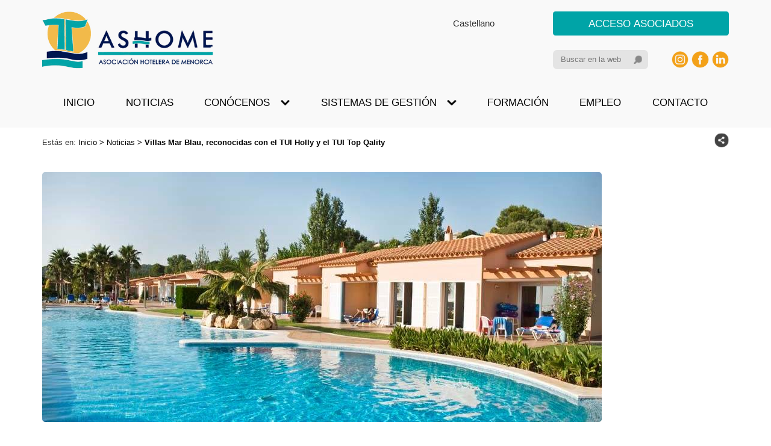

--- FILE ---
content_type: text/html; charset=utf-8
request_url: https://www.ashome.es/es/noticias/detalle/villas-mar-blau-reconocidas-con-el-tui-holly-y-el-tui-top-qality-/5582
body_size: 7292
content:
<!DOCTYPE html><html lang="es-ES" data-cookiename="Bikube.Prefs"><head><meta charset="utf-8"><meta name="viewport" content="width=device-width, initial-scale=1.0"><title>Villas Mar Blau, reconocidas con el TUI Holly y el - ASHOME</title><meta name="description" content="Orgullosos de Ser Hoteleros -  Villas Mar Blau"><meta name="keywords" content="villas,blau,reconocidas,holly,qality,ashome"><link rel="apple-touch-icon" sizes="57x57" href="/favicons/apple-touch-icon-57x57.png"><link rel="apple-touch-icon" sizes="60x60" href="/favicons/apple-touch-icon-60x60.png"><link rel="apple-touch-icon" sizes="72x72" href="/favicons/apple-touch-icon-72x72.png"><link rel="apple-touch-icon" sizes="76x76" href="/favicons/apple-touch-icon-76x76.png"><link rel="apple-touch-icon" sizes="114x114" href="/favicons/apple-touch-icon-114x114.png"><link rel="apple-touch-icon" sizes="120x120" href="/favicons/apple-touch-icon-120x120.png"><link rel="icon" type="image/png" href="/favicons/favicon-32x32.png" sizes="32x32"><link rel="icon" type="image/png" href="/favicons/favicon-96x96.png" sizes="96x96"><link rel="icon" type="image/png" href="/favicons/favicon-16x16.png" sizes="16x16"><link rel="manifest" href="/favicons/manifest.json"><link rel="mask-icon" href="/favicons/safari-pinned-tab.svg" color="#5bbad5"><link rel="shortcut icon" href="/favicons/favicon.ico"><meta name="msapplication-TileColor" content="#da532c"><meta name="msapplication-config" content="/favicons/browserconfig.xml"><meta name="theme-color" content="#ffffff"><link rel="stylesheet" href="/static/web/css/bootstrap/bootstrap.min.css"><script src="/static/web/js/jquery-1.11.3.min.js"></script><link rel="stylesheet" href="/v-590cccb071619aa12116352e76a37fd2/static/web/bundles/site.min.css"><script src="/v-00b2ef9ed5c6dd7f472b074584f7d310/static/web/bundles/site.min.js"></script><script>(function(i,s,o,g,r,a,m){i['GoogleAnalyticsObject']=r;i[r]=i[r]||function(){(i[r].q=i[r].q||[]).push(arguments)},i[r].l=1*new Date();a=s.createElement(o),m=s.getElementsByTagName(o)[0];a.async=1;a.src=g;m.parentNode.insertBefore(a,m)})(window,document,'script','https://www.google-analytics.com/analytics.js','ga');ga('create','UA-73175105-1','auto');ga('send','pageview');</script></head><body data-localization="es" data-controller="noticias" data-action="detalle" data-localization-culture="es-ES"><header class="Header"><div class="container"><div class="row"><div class="col-md-6 col-sm-12 cabecera-logo"><span class="abrir-menu-publico visible-xs visible-sm" onclick="Ashome.divAbrir('menu-publico-mobile')"></span> <a href="/es/inicio" class="logo"> <img src="/static/web/img/logo-ashome.png" width="360" height="100"> </a> <span class="abrir-menu-asociados visible-xs visible-sm" onclick="Ashome.divAbrir('menu-asociados-mobile')"></span></div><div class="col-md-3 hidden-sm hidden-xs idiomas"><ul class="idiomas"><li onclick="Ashome.cambiarIdioma('ES')">Castellano</li></ul><form action="/es/inicio/cambiar-idioma" id="CambiarIdioma" method="post" prefix="ajax"><input id="Action" name="Action" type="hidden" value="Detalle"><input id="Controller" name="Controller" type="hidden" value="Noticias"><input id="RouteData" name="RouteData" type="hidden" value="titulo,villas-mar-blau-reconocidas-con-el-tui-holly-y-el-tui-top-qality-;id,5582"><select id="Idioma" name="Idioma"><option selected value="ES">Castellano</option></select></form></div><div class="col-md-3 hidden-sm hidden-xs row cabecera-caja"><button class="boton iniciar-sesion" onclick="Ashome.divAbrir('login-content')">Acceso asociados</button><div class="login-content"><form action="/ajax/login/login" data-ajax="true" data-ajax-failure="Ashome.loginFailure" data-ajax-method="POST" data-ajax-success="Ashome.loginSuccess" id="form0" method="post"><div class="login-flecha"></div><div class="AsociadosLogin"><div class="alert alert-danger hidden login-failure">La dirección de email o la contraseña proporcionados son incorrectos</div><div class="form-group"><input data-field="name" data-val="true" data-val-required="Obligatorio" id="Name" name="Name" placeholder="Usuario" type="text" value=""> <span class="field-validation-valid" data-valmsg-for="Name" data-valmsg-replace="true"></span></div><div class="form-group"><input data-field="password" data-val="true" data-val-required="Obligatorio" id="Password" name="Password" placeholder="Contraseña" type="password"> <span class="field-validation-valid" data-valmsg-for="Password" data-valmsg-replace="true"></span></div><div class="form-group"><input class="returnUrl" id="Url" name="Url" type="hidden" value=""> <button class="boton azul">Entrar</button></div><a href="#remember" class="recordar-password fancybox">He olvidado mi contraseña</a></div></form></div><div class="row"><div class="col-md-7 col-sm-12 caja-buscar"><input type="text" class="input-buscar desktop" placeholder="Buscar en la web"> <a class="boton-buscar" data-base-url="/es/buscar"></a></div><div class="col-md-5 col-sm-12 iconos-social"><a class="icono instagram" href="https://www.instagram.com/ashome_menorca/" target="_blank"></a> <a class="icono facebook" href="https://www.facebook.com/AshomeMenorca/" target="_blank"></a> <a class="icono linkedin" href="https://www.linkedin.com/company/asociaci%C3%B3n-hotelera-de-menorca-ashome-/" target="_blank"></a></div></div></div></div></div><div class="hidden-sm hidden-xs"><ul class="menu-publico"><li><a href="/es/inicio" class="level1 index-inicio"> Inicio </a></li><li><a href="/es/noticias" class="level1 index-noticias"> Noticias </a></li><li><a href="/es/conocenos" class="level1 index-conocenos"> Conócenos </a> <span class="flecha-abajo conocenos-abrir" onclick="Ashome.divAbrir('conocenos')"></span><div class="submenu conocenos"><ul><li><a href="/es/conocenos/quienes-somos" class="level2 quienessomos-conocenos"> Quiénes somos </a></li><li><a href="/es/conocenos/organigrama" class="level2 organigrama-conocenos"> Organigrama </a></li><li><a href="/es/conocenos/asociados" class="level2 asociados-conocenos"> Asociados </a></li><li><a href="/es/conocenos/rsc" class="level2 rsc-conocenos"> RSC </a></li><li><a href="/es/conocenos/publicidad" class="level2 publicidad-conocenos"> Publicidad </a></li><li><a href="/es/conocenos/fotos-y-videos" class="level2 fotosvideos-conocenos"> Fotos y vídeos </a></li><li><a href="/es/conocenos/enlaces" class="level2 enlaces-conocenos"> Enlaces </a></li><li><a href="/es/conocenos/alquiler-salas" class="level2 alquilersalas-conocenos"> Alquiler salas </a></li></ul></div></li><li><a href="/es/sistemas-de-gestion" class="level1 index-sistemasgestion"> Sistemas de gestión </a> <span class="flecha-abajo sistemas-gestion-abrir" onclick="Ashome.divAbrir('sistemas-gestion')"></span><div class="submenu sistemas-gestion"><ul><li><a href="/es/sistemas-de-gestion/calidad-turistica" class="level2 calidadturistica-sistemasgestion"> Calidad turística </a></li><li><a href="/es/sistemas-de-gestion/calidad-medioambiental" class="level2 calidadmedioambiental-sistemasgestion"> Calidad medioambiental </a></li><li><a href="/es/sistemas-de-gestion/politica-ashome" class="level2 politicaashome-sistemasgestion"> Política ashome </a></li></ul></div></li><li><a href="/es/asociados/formacion" class="level1 formacion-asociados"> Formación </a></li><li><a href="/es/empleo" class="level1 index-empleo"> Empleo </a></li><li><a href="/es/contacto" class="level1 index-contacto"> Contacto </a></li></ul></div><div class="visible-xs visible-sm mobile"><div class="menu-publico-mobile"><ul class="menu-publico"><li><a href="/es/inicio" class="level1 index-inicio"> Inicio </a></li><li><a href="/es/noticias" class="level1 index-noticias"> Noticias </a></li><li><a href="/es/conocenos" class="level1 index-conocenos"> Conócenos </a> <span class="flecha-abajo conocenos-abrir" onclick="Ashome.divAbrir('conocenos')"></span><div class="submenu conocenos"><ul><li><a href="/es/conocenos/quienes-somos" class="level2 quienessomos-conocenos"> Quiénes somos </a></li><li><a href="/es/conocenos/organigrama" class="level2 organigrama-conocenos"> Organigrama </a></li><li><a href="/es/conocenos/asociados" class="level2 asociados-conocenos"> Asociados </a></li><li><a href="/es/conocenos/rsc" class="level2 rsc-conocenos"> RSC </a></li><li><a href="/es/conocenos/publicidad" class="level2 publicidad-conocenos"> Publicidad </a></li><li><a href="/es/conocenos/fotos-y-videos" class="level2 fotosvideos-conocenos"> Fotos y vídeos </a></li><li><a href="/es/conocenos/enlaces" class="level2 enlaces-conocenos"> Enlaces </a></li><li><a href="/es/conocenos/alquiler-salas" class="level2 alquilersalas-conocenos"> Alquiler salas </a></li></ul></div></li><li><a href="/es/sistemas-de-gestion" class="level1 index-sistemasgestion"> Sistemas de gestión </a> <span class="flecha-abajo sistemas-gestion-abrir" onclick="Ashome.divAbrir('sistemas-gestion')"></span><div class="submenu sistemas-gestion"><ul><li><a href="/es/sistemas-de-gestion/calidad-turistica" class="level2 calidadturistica-sistemasgestion"> Calidad turística </a></li><li><a href="/es/sistemas-de-gestion/calidad-medioambiental" class="level2 calidadmedioambiental-sistemasgestion"> Calidad medioambiental </a></li><li><a href="/es/sistemas-de-gestion/politica-ashome" class="level2 politicaashome-sistemasgestion"> Política ashome </a></li></ul></div></li><li><a href="/es/asociados/formacion" class="level1 formacion-asociados"> Formación </a></li><li><a href="/es/empleo" class="level1 index-empleo"> Empleo </a></li><li><a href="/es/contacto" class="level1 index-contacto"> Contacto </a></li></ul><ul class="idiomas"><li onclick="Ashome.cambiarIdioma('ES')">Castellano</li></ul><div class="row"><div class="col-md-7 col-sm-12 caja-buscar"><input type="text" class="input-buscar mobile" placeholder="Buscar en la web"> <a class="boton-buscar" data-base-url="/es/buscar"></a></div><div class="col-md-5 col-sm-12 iconos-social"><a class="icono instagram" href="https://www.instagram.com/ashome_menorca/" target="_blank"></a> <a class="icono facebook" href="https://www.facebook.com/AshomeMenorca/" target="_blank"></a> <a class="icono linkedin" href="https://www.linkedin.com/company/asociaci%C3%B3n-hotelera-de-menorca-ashome-/" target="_blank"></a></div></div></div><div class="menu-asociados-mobile"><button class="boton iniciar-sesion" onclick="Ashome.divAbrir('login-content')">Acceso asociados</button><div class="login-content"><form action="/ajax/login/login" data-ajax="true" data-ajax-failure="Ashome.loginFailure" data-ajax-method="POST" data-ajax-success="Ashome.loginSuccess" id="form1" method="post"><div class="login-flecha"></div><div class="AsociadosLogin"><div class="alert alert-danger hidden login-failure">La dirección de email o la contraseña proporcionados son incorrectos</div><div class="form-group"><input data-field="name" data-val="true" data-val-required="Obligatorio" id="Name" name="Name" placeholder="Usuario" type="text" value=""> <span class="field-validation-valid" data-valmsg-for="Name" data-valmsg-replace="true"></span></div><div class="form-group"><input data-field="password" data-val="true" data-val-required="Obligatorio" id="Password" name="Password" placeholder="Contraseña" type="password"> <span class="field-validation-valid" data-valmsg-for="Password" data-valmsg-replace="true"></span></div><div class="form-group"><input class="returnUrl" id="Url" name="Url" type="hidden" value=""> <button class="boton azul">Entrar</button></div><a href="#remember" class="recordar-password fancybox">He olvidado mi contraseña</a></div></form></div></div></div></header><main class="body-content"><section class="DetalleNoticia"><div class="container"><div class="hidden-sm hidden-xs"><div class="breadcrumbs">Estás en: <span class="guide"> <a href="https://www.ashome.es/es/inicio" title="Inicio">Inicio</a> &gt; <a href="https://www.ashome.es/es/noticias" title="Noticias">Noticias</a> &gt; Villas Mar Blau, reconocidas con el TUI Holly y el TUI Top Qality </span> <share-button></share-button></div></div><div class="BikubeContenido post-detalle"><img src="/static/uploads/piscinahoriz2.contenidoanchototal.jpg"><h1>Villas Mar Blau, reconocidas con el TUI Holly y el TUI Top Qality</h1><div class="info"><div class="icono-info"></div><div class="fecha">18/02/2019</div><div class="categoria">Publicado en: <a href="/es/noticias/categoria/noticias/1"> <strong>Noticias</strong> </a></div></div><blockquote><h3><strong>Orgullosos de Ser Hoteleros -&nbsp;&nbsp;Villas Mar&nbsp;Blau</strong></h3></blockquote><p>Las Villas Mar Blau, frente a la playa dunar de Son Bou, en la costa sur de Menorca&nbsp; y, separadas de la orilla por la zona h&uacute;meda protegida por la reserva de la biosfera denominada &quot;Es Prat&quot;, ofrecen una maravillosa vista mar&iacute;tima desde todas las terrazas de las villas.</p><h3><strong>Unas vacaciones con vistas al Mar</strong></h3><p>El complejo consta de 43 unidades construidas en una sola planta, distribuidas en bloques de 4 &oacute; 5 unidades. Todas las villas tienen vistas al mar y terraza privada en planta rodeando la gran piscina y los jardines interiores, proporcionando una tranquilidad e intimidad inigualables. Desde el bar-piscina y desde la gran terraza que rodea la piscina se puede disfrutar al atardecer de unas magn&iacute;ficas puestas de sol. El complejo dispone de piscina para ni&ntilde;os y adultos y una zona de juegos rodeada de c&eacute;sped para los m&aacute;s peque&ntilde;os.&nbsp;</p><h3><img alt="null" class="media-object" src="https://www.ashome.es/static/uploads/piscinahoriz1.contenidoanchototal.jpg" title="piscina  horiz  1"></h3><h3><strong>Premiadas con el TUI Holly y TUI Top Quality</strong></h3><p>Todos lo quieren, pero solo los mejores se hacen con &eacute;l: El TUI Holly es el m&aacute;ximo reconocimiento que puede recibir un hotel TUI. Simboliza todo aquello que hace perfectas unas vacaciones con TUI: gran amor por el detalle, un servicio de primera clase y una oferta gastron&oacute;mica extraordinaria. El TUI Holly es el premio a los 100 hoteles de TUI preferidos por los clientes en todo el mundo. Solo aquellos establecimientos con los que nuestros clientes quedan absolutamente satisfechos pueden aspirar a ganarlo.</p><p>El TUI Holly es el&nbsp;s&iacute;mbolo&nbsp;de su&nbsp;&eacute;xito&nbsp;y&nbsp;prueba&nbsp;de una&nbsp;gesti&oacute;n&nbsp;hotelera&nbsp;de&nbsp;primera&nbsp;clase,&nbsp;creatividad&nbsp;empresarial, una&nbsp;excelente&nbsp;gesti&oacute;n&nbsp;de los&nbsp;recursos&nbsp;humanos&nbsp;y&nbsp;elevados&nbsp;est&aacute;ndares&nbsp;de&nbsp;seguridad. Los&nbsp;hoteleros&nbsp;que se&nbsp;hacen&nbsp;con el Holly&nbsp;tienen&nbsp;todo&nbsp;el&nbsp;derecho&nbsp;del&nbsp;mundo&nbsp;a&nbsp;celebrarlo&nbsp;y a ser&nbsp;elogiados,&nbsp;por&nbsp;ejemplo&nbsp;durante la&nbsp;entrega&nbsp;de los&nbsp;premios&nbsp;que se&nbsp;organiza&nbsp;regularmente&nbsp;con&nbsp;gran&nbsp;esmero&nbsp;y&nbsp;dedicaci&oacute;n. Con&nbsp;ocasi&oacute;n&nbsp;de la&nbsp;entrega&nbsp;se&nbsp;re&uacute;nen&nbsp;los&nbsp;mejores&nbsp;hoteleros&nbsp;venidos&nbsp;de&nbsp;cada&nbsp;rinc&oacute;n&nbsp;del&nbsp;mundo&nbsp;para&nbsp;volver&nbsp;a verse o&nbsp;establecer&nbsp;nuevos&nbsp;contactos,&nbsp;intercambiar&nbsp;ideas y&nbsp;experiencias&nbsp;y,&nbsp;por&nbsp;supuesto,&nbsp;brindar&nbsp;por&nbsp;su&nbsp;&eacute;xito.</p><p>Las Villas Mar Blau&nbsp;han sido&nbsp;galardonadas&nbsp;con el <strong>Tui Holly 2019</strong>. T&iacute;tulo que han obtenido en 3 ocasiones en los &uacute;ltimos 5&nbsp;</p><p><strong>Pero adem&aacute;s han sido&nbsp;premiadas&nbsp;con el Tui Top Quality&nbsp;todos&nbsp;los&nbsp;a&ntilde;os&nbsp;desde&nbsp;que se&nbsp;cre&oacute;&nbsp;este&nbsp;premio&nbsp;en 2015.</strong></p><p>&nbsp;</p><p><img alt="null" class="media-object" src="/static/uploads/entradaa2.contenidoanchototal.jpg" title="Entrada  a 2"></p><p><strong>&iquest;Qu&eacute; es el Tui Top Quality?</strong></p><p>TUI Top Quality es desde 2015 la calificaci&oacute;n otorgada a los mejores hoteles de TUI, es decir, a los favoritos&nbsp;por los clientes. Todos los establecimientos que recibieron este galard&oacute;n fueron evaluados mediante nuestra encuesta para clientes como hoteles de primera clase, logrando al menos 8,7 de 10 puntos posibles. El sello TUI Top Quality es una orientaci&oacute;n de confianza que les conduce hasta nuestros alojamientos preferidos.</p><p>Con el galard&oacute;n de calidad TUI, que otorgamos desde 2015, brindamos a los hoteleros la posibilidad de publicitar los logros de su establecimiento entre nuestros clientes y ofrecer a estos orientaci&oacute;n a la hora de elegir su hotel para las vacaciones.</p><h3><strong>Otros Premios</strong></h3><p>En 2018 tambi&eacute;n obtuvo un premio muy importante otorgado por la compa&ntilde;&iacute;a inglesa Travel Republic.</p><p>Travel Republic Hotel Awards 2018 que lo consideraba como The Best in Menorca.</p><p><strong>Sin lugar a dudas, Las Villas Mar Blau&nbsp;son una fant&aacute;stica opci&oacute;n&nbsp;para disfrutar de las mejores vacaciones en Menorca</strong></p></div><div class="row"><div class="col-xs-6 banner"><p><a href="http://www.menorca.es" target="_blank"><img alt="web menorca.es" class="media-object" src="/static/uploads/bannermenorca.contenidopublicidad.jpg" title="web menorca.es"></a></p></div><div class="col-xs-6 banner"><p><a href="https://www.ashome.es/static/uploads/catalogo20241.pdf"><img alt="" class="media-object" data-media-id="ccc5b941-4dbc-ee11-8a87-901b0ea49db0" src="/static/uploads/banner_tararo2024.gif" title="banner _tararo 2024"></a></p></div></div></div></section></main><footer class="Footer"><div class="suscripcion"><div class="container"><div class="row"><div class="col-xs-12 col-md-12s"><div id="ajaxSuscribir"><form action="/es/atencioncliente/suscribir" data-ajax="true" data-ajax-begin="return Ashome.Utils.FormSubmission('#ajaxSuscribir')" data-ajax-method="POST" data-ajax-mode="replace" data-ajax-update="#ajaxSuscribir" data-ajax-url="/ajax/inicio/suscribir" id="form2" method="post"><div class="form-suscribir"><div class="row"><div class="col-xs-12 bloque"><h2>Newsletter <span>Ashome</span></h2></div><div class="col-xs-12 col-md-4 bloque"><div class="form-group"><input data-val="true" data-val-required="Obligatorio" id="Nombre" name="Nombre" placeholder="Nombre y apellidos" type="text" value=""> <span class="field-validation-valid" data-valmsg-for="Nombre" data-valmsg-replace="true"></span></div></div><div class="col-xs-12 col-md-4 bloque"><div class="form-group"><input data-val="true" data-val-email="Formato incorrecto" data-val-required="Obligatorio" id="Email" name="Email" placeholder="Introduce tu correo electrónico" type="text" value=""> <span class="field-validation-valid" data-valmsg-for="Email" data-valmsg-replace="true"></span></div></div><div class="col-xs-12 col-md-4 bloque"><button class="boton azul"><span class="enviar">ENVIAR</span></button><div class="form-group privacidad"><input type="checkbox" class="mandatory"> Acepto la <a href="#politica" class="fancybox" title="Política de privacidad">política de privacidad</a></div><input name="__RequestVerificationToken" type="hidden" value="lJNYCXZabkqrH85_nbeeasbPHogmPbHdaFK6p-WRIPPHZyqbnahODCjoQ_2SHm3W-Ei146U_GUVRTV7yiUHjskueknsiXvlTEa9GcUop4a41"> <label style='display:none' for='rowboatName'>No rellenar este campo.</label><input type='text' style='display:none' id='rowboatName' name='rowboatName' value=''></div></div></div></form></div></div></div></div></div><div class="visit-menorca"><div class="container"><a href="http://visitmenorca.com/" target="_blank"><div class="bloque"><div class="row"><div class="imagen col-xs-4"><img src="/static/web/img/visitmenorca.jpg" class="img-responsive" width="216" height="41"></div><div class="texto col-xs-7"><b>Reserva</b> todo lo que necesites para tus <br><b>vacaciones en Menorca</b></div><div class="texto col-xs-1"><span class="flecha-derecha"></span></div></div></div></a></div></div><div class="container"><div class="aviso-legal row"><div class="col-md-7 col-sm-12 enlaces"><a href="/es/avisos-legales">Avisos legales</a> | <a href="/es/proteccion-de-datos">Protección de datos</a> | <a href="/es/privacidad-y-cookies">Privacidad y uso de cookies</a> | <a href="/es/mapa-web">Mapa del web</a></div><div class="col-md-5 col-sm-12 designby">Desarrollado por: <a href="https://www.binarymenorca.com" target="_blank" class="designby">Binary Menorca</a></div><div class="col-xs-12 datosfiscales"><p>Asociaci&#243;n Hotelera de Menorca - NIF - C/ Artrutx 10 2&#186; 2&#170; - Edificio CAEB - 07714 Mah&#243;n</p></div></div></div></footer><div class="oculto" id="politica"><p>Esta web es propiedad de Asociación Hotelera de Menorca, con dirección C/ Artrutx 10 2º 2ª - Edificio CAEB - 07714 Mahón y NIF NIF.</p><h2>Política de enlaces</h2><p>Los links o enlaces con otras páginas web que aparezcan en las páginas de https://www.ashome.es se ofrecen a efectos meramente informativos al usuario, por lo que https://www.ashome.es no se responsabiliza sobre los productos, servicios o contenidos que se oferten o suministren en las páginas de destino ubicados en otro dominio.</p><h2>Derechos de Propiedad Intelectual e Industrial</h2><p>Todo el material que aparece en https://www.ashome.es pertenece a Asociación Hotelera de Menorca y está protegido por los derechos de propiedad intelectual tal como se establece en la LPI. Cualquier uso no autorizado de forma expresa se entenderá como vulneración a estos derechos y podría dar lugar a las sanciones pertinentes. Queda, por tanto, prohibida la reproducción, explotación, alteración, distribución y difusión pública de los contenidos de esta web sin los perceptivos permisos del autor.</p><h2>Protección de Datos o Política de Tratamiento de Datos de Carácter Personal</h2><p>Los datos proporcionados a través de la Web son almacenados en un fichero de datos propiedad de Asociación Hotelera de Menorca que ha sido declarado, como es perceptivo, en la Agencia Española de Protección de Datos. La finalidad de estos datos será exclusivamente para realizar la contratación del servicio solicitado y para notificación posterior de promociones o servicios en el ámbito de la propia empresa. En ningún caso serán cedidos a terceras personas o empresas, salvo las exigidas por la Ley o empresas asociadas o colaboradores de Asociación Hotelera de Menorca. Los ficheros podrán ser tratados por empresas encargadas de tratamientos de datos y alojamientos Web. Estos proveedores han suscrito contrato de servicios en el que se comprometen a las mismas condiciones de tratamiento que impone Asociación Hotelera de Menorca tal como exige la LOPD.</p><p>Nuestro sistema utiliza Cookies. Compruebe nuestra política de uso.</p><h2>Jurisdicción y leyes aplicables</h2><p>El usuario acepta que la legislación aplicable al funcionamiento de este servicio es la española. Cualquier controversia sobre la interpretación o aplicación de estas cláusulas serán competencia de los Jueces y Tribunales del domicilio del consumidor. En caso de clientes residentes fuera del estado español los tribunales competentes serán los de Menorca.</p></div><div class="fancy-content recordar-password-modal" id="remember"><div class="form-recordar-password"><p>Indica tu e-mail para que podamos enviarte tu contraseña:</p><div class="form-group"><input class="email-recovery" id="emailRecovery" name="emailRecovery" type="text" value=""></div><button class="boton azul" onclick="Ashome.recuperarCuenta()">Enviar</button></div><div class="alert alert-success closed"><p>Hemos enviado la información para reestablecer el acceso a tu cuenta a la dirección de correo que nos has proporcionado.</p><p>Si pasados unos minutos no has recibido el mensaje con la información para recuperar el acceso a tu cuenta, revisa la carpeta de <em>correo basura</em> (spam).</p></div></div><script>$(document).ready(function(){function showCokies(){var html="<div class='cookie-alert animated fadeIn'><p>Las cookies nos permiten ofrecer nuestros servicios. Al utilizarlos, aceptas su uso. <button type='button' id='aceptarButton' class='btn-cookies'>Aceptar</button><a href='/es/privacidad-y-cookies'>Más información</a></p></div>";var cookieName=$('html').data().cookiename;$('body').privacidad({cookieName:cookieName,html:html});}
setTimeout(showCokies,3000);});</script></body></html>

--- FILE ---
content_type: text/css
request_url: https://www.ashome.es/v-590cccb071619aa12116352e76a37fd2/static/web/bundles/site.min.css
body_size: 19683
content:
@font-face{font-family:Lato;font-style:normal;font-weight:400;src:local('Lato Regular'),local('Lato-Regular'),url(//fonts.gstatic.com/s/lato/v11/v0SdcGFAl2aezM9Vq_aFTQ.ttf) format('truetype')}share-button{position:relative;font-size:16px;color:#333;background:#a29baa;padding:5px 10px 5px 1.75em;border-radius:5px;font-family:Lato,sans-serif;font-weight:800;-webkit-font-smoothing:antialiased;cursor:pointer;white-space:nowrap;-webkit-transition:all .3s ease;transition:all .3s ease;text-transform:uppercase}share-button:hover{background:rgba(162,155,170,.8)}share-button:before{position:absolute;top:.45em;left:.6em;width:1em;height:1em;content:' ';background:url('data:image/svg+xml;utf8,<svg xmlns="http://www.w3.org/2000/svg" viewBox="0 0 20 20"><path fill="#333" d="M15 15H2V6h2.595s.69-.896 2.17-2H1c-.553 0-1 .45-1 1v11c0 .553.447 1 1 1h15c.553 0 1-.447 1-1v-3.746L15 13.9V15zm-1.64-6.95v3.55L20 6.4l-6.64-5v3.132C5.3 4.532 5.3 12.5 5.3 12.5c2.282-3.748 3.686-4.45 8.06-4.45z"/></svg>') no-repeat}share-button .sb-social.sb-center,share-button .sb-social.sb-left{left:50%}share-button .sb-social{position:absolute;opacity:0;visibility:hidden;-webkit-transition:all .4s ease;transition:all .4s ease}share-button .sb-social.sb-center.sb-top{top:0;-webkit-transform:translate(-50%,-100%);-ms-transform:translate(-50%,-100%);transform:translate(-50%,-100%)}share-button .sb-social.sb-center.sb-bottom{bottom:0;-webkit-transform:translate(-50%,100%);-ms-transform:translate(-50%,100%);transform:translate(-50%,100%)}share-button .sb-social.sb-center.active.sb-top{top:-1em}share-button .sb-social.sb-center.active.sb-bottom{bottom:-1em}share-button .sb-social.sb-left.sb-top{top:0;-webkit-transform:translate(calc(-100% + 30px),-100%);-ms-transform:translate(calc(-100% + 30px),-100%);transform:translate(calc(-100% + 30px),-100%)}share-button .sb-social.sb-left.sb-middle{top:50%;left:0;-webkit-transform:translate(-100%,-50%);-ms-transform:translate(-100%,-50%);transform:translate(-100%,-50%)}share-button .sb-social.sb-left.sb-bottom{bottom:0;-webkit-transform:translate(calc(-100% + 30px),100%);-ms-transform:translate(calc(-100% + 30px),100%);transform:translate(calc(-100% + 30px),100%)}share-button .sb-social.sb-left.active.sb-top{top:-1em}share-button .sb-social.sb-left.active.sb-middle{left:-1em}share-button .sb-social.sb-left.active.sb-bottom{bottom:-1em}share-button .sb-social.sb-right{left:50%}share-button .sb-social.sb-right.sb-top{top:0;-webkit-transform:translate(-30px,-100%);-ms-transform:translate(-30px,-100%);transform:translate(-30px,-100%)}share-button .sb-social.sb-right.sb-middle{top:50%;left:100%;-webkit-transform:translate(0,-50%);-ms-transform:translate(0,-50%);transform:translate(0,-50%)}share-button .sb-social.sb-right.sb-bottom{bottom:0;-webkit-transform:translate(-30px,100%);-ms-transform:translate(-30px,100%);transform:translate(-30px,100%)}share-button .sb-social.sb-right.active.sb-top{top:-1em}share-button .sb-social.sb-right.active.sb-middle{left:calc(100% + 1em)}share-button .sb-social.sb-right.active.sb-bottom{bottom:-1em}share-button .sb-social.active{opacity:1;-webkit-transition:all .4s ease;transition:all .4s ease;visibility:visible}share-button .sb-social.load{-webkit-transition:none!important;transition:none!important}@media screen and (max-width:400px){share-button .sb-social.networks-6.sb-center{white-space:initial;text-align:center;width:300px}}@media screen and (max-width:460px){share-button .sb-social.networks-7.sb-center{white-space:initial;text-align:center;width:360px}}@media screen and (max-width:400px){share-button .sb-social.networks-7.sb-center{white-space:initial;text-align:center;width:300px}}@media screen and (max-width:520px){share-button .sb-social.networks-8.sb-center{white-space:initial;text-align:center;width:420px}}@media screen and (max-width:460px){share-button .sb-social.networks-8.sb-center{white-space:initial;text-align:center;width:360px}}@media screen and (max-width:400px){share-button .sb-social.networks-8.sb-center{white-space:initial;text-align:center;width:300px}}share-button .sb-social ul{margin:0;padding:0;list-style:none;line-height:0}share-button .sb-social ul li{position:relative;height:22px;width:60px;padding:12px 0;margin:0;text-align:center;font-size:20px;cursor:pointer;z-index:2;box-sizing:content-box;-webkit-transition:all .3s ease;transition:all .3s ease}share-button .sb-social ul li.enabled{display:inline-block}share-button .sb-social ul li.disabled{display:none}share-button .sb-social ul li:hover:before{opacity:0}share-button .sb-social ul li:hover:after{opacity:.5}share-button .sb-social ul li:after,share-button .sb-social ul li:before{content:' ';position:absolute;width:inherit;height:inherit;-webkit-transform:translate(-20%,0);-ms-transform:translate(-20%,0);transform:translate(-20%,0);-webkit-transition:all .3s ease;transition:all .3s ease;background-repeat:no-repeat!important}share-button .sb-social ul li:before{opacity:1}share-button .sb-social ul li:after{opacity:0}share-button .sb-social ul li a{position:absolute;top:0;left:0;width:100%;height:100%;z-index:3}share-button .sb-social li[class*=facebook]{background:#3b5998}share-button .sb-social li[class*=facebook]:before{background:url('data:image/svg+xml;utf8,<svg xmlns="http://www.w3.org/2000/svg" viewBox="0 0 512 512"><path fill="#fff" d="M288 192v-38.1c0-17.2 3.8-25.9 30.5-25.9H352V64h-55.9c-68.5 0-91.1 31.4-91.1 85.3V192h-45v64h45v192h83V256h56.4l7.6-64h-64z"/></svg>')}share-button .sb-social li[class*=facebook]:after{background:url('data:image/svg+xml;utf8,<svg xmlns="http://www.w3.org/2000/svg" viewBox="0 0 512 512"><path fill="#000" d="M288 192v-38.1c0-17.2 3.8-25.9 30.5-25.9H352V64h-55.9c-68.5 0-91.1 31.4-91.1 85.3V192h-45v64h45v192h83V256h56.4l7.6-64h-64z"/></svg>')}share-button .sb-social li[class*=twitter]{background:#6cdfea}share-button .sb-social li[class*=twitter]:before{background:url('data:image/svg+xml;utf8,<svg xmlns="http://www.w3.org/2000/svg" viewBox="0 0 20 20"><path fill="#fff" d="M17.316 6.246c.008.162.01.326.01.488 0 4.99-3.796 10.742-10.74 10.742-2.132 0-4.115-.625-5.786-1.697.296.034.596.052.9.052 1.77 0 3.397-.604 4.688-1.615-1.65-.03-3.046-1.12-3.526-2.62.23.042.467.065.71.065.345 0 .68-.045.995-.13C2.84 11.18 1.54 9.657 1.54 7.827V7.78c.508.284 1.09.454 1.71.474-1.014-.678-1.68-1.832-1.68-3.143 0-.69.185-1.34.51-1.897C3.943 5.498 6.726 7 9.863 7.158c-.064-.277-.097-.564-.097-.86 0-2.085 1.69-3.774 3.774-3.774 1.085 0 2.066.457 2.755 1.19.86-.17 1.667-.483 2.397-.915-.282.88-.88 1.62-1.66 2.087.764-.092 1.49-.293 2.168-.594-.506.758-1.146 1.422-1.884 1.953z"/></svg>')}share-button .sb-social li[class*=twitter]:after{background:url('data:image/svg+xml;utf8,<svg xmlns="http://www.w3.org/2000/svg" viewBox="0 0 20 20"><path fill="#000" d="M17.316 6.246c.008.162.01.326.01.488 0 4.99-3.796 10.742-10.74 10.742-2.132 0-4.115-.625-5.786-1.697.296.034.596.052.9.052 1.77 0 3.397-.604 4.688-1.615-1.65-.03-3.046-1.12-3.526-2.62.23.042.467.065.71.065.345 0 .68-.045.995-.13C2.84 11.18 1.54 9.657 1.54 7.827V7.78c.508.284 1.09.454 1.71.474-1.014-.678-1.68-1.832-1.68-3.143 0-.69.185-1.34.51-1.897C3.943 5.498 6.726 7 9.863 7.158c-.064-.277-.097-.564-.097-.86 0-2.085 1.69-3.774 3.774-3.774 1.085 0 2.066.457 2.755 1.19.86-.17 1.667-.483 2.397-.915-.282.88-.88 1.62-1.66 2.087.764-.092 1.49-.293 2.168-.594-.506.758-1.146 1.422-1.884 1.953z"/></svg>')}share-button .sb-social li[class*=googlePlus]{background:#e34429}share-button .sb-social li[class*=googlePlus]:before{background:url('data:image/svg+xml;utf8,<svg xmlns="http://www.w3.org/2000/svg" viewBox="0 0 20 20"><path fill="#fff" d="M1.99 5.59c0 1.493.498 2.57 1.48 3.204.807.52 1.74.598 2.227.598.118 0 .213-.006.28-.01 0 0-.155 1.004.59 1.996H6.53c-1.29 0-5.493.27-5.493 3.727 0 3.516 3.86 3.695 4.635 3.695.06 0 .097-.002.097-.002.008 0 .063.002.158.002.497 0 1.782-.062 2.975-.643 1.548-.75 2.333-2.06 2.333-3.885 0-1.764-1.196-2.814-2.07-3.582-.532-.47-.993-.873-.993-1.266 0-.4.337-.7.762-1.082.69-.615 1.34-1.492 1.34-3.15 0-1.457-.19-2.436-1.355-3.057.12-.062.55-.107.763-.137.63-.086 1.554-.184 1.554-.7V1.2h-4.6c-.046.002-4.65.172-4.65 4.39zM9.412 14.6c.088 1.406-1.115 2.443-2.922 2.574-1.834.135-3.344-.69-3.432-2.096-.043-.676.254-1.336.835-1.863.59-.533 1.398-.863 2.278-.928.105-.007.208-.013.31-.013 1.7 0 2.85 1 2.933 2.325zm-1.2-9.976c.45 1.588-.23 3.246-1.317 3.553-.125.034-.253.05-.384.05-.994 0-1.98-1.005-2.345-2.392-.204-.776-.187-1.458.047-2.112.23-.645.643-1.078 1.163-1.225.125-.034.254-.052.385-.052 1.2 0 1.972.498 2.45 2.178zM16 8V5h-2v3h-3v2h3v3h2v-3h3V8h-3z"/></svg>')}share-button .sb-social li[class*=googlePlus]:after{background:url('data:image/svg+xml;utf8,<svg xmlns="http://www.w3.org/2000/svg" viewBox="0 0 20 20"><path fill="#000" d="M1.99 5.59c0 1.493.498 2.57 1.48 3.204.807.52 1.74.598 2.227.598.118 0 .213-.006.28-.01 0 0-.155 1.004.59 1.996H6.53c-1.29 0-5.493.27-5.493 3.727 0 3.516 3.86 3.695 4.635 3.695.06 0 .097-.002.097-.002.008 0 .063.002.158.002.497 0 1.782-.062 2.975-.643 1.548-.75 2.333-2.06 2.333-3.885 0-1.764-1.196-2.814-2.07-3.582-.532-.47-.993-.873-.993-1.266 0-.4.337-.7.762-1.082.69-.615 1.34-1.492 1.34-3.15 0-1.457-.19-2.436-1.355-3.057.12-.062.55-.107.763-.137.63-.086 1.554-.184 1.554-.7V1.2h-4.6c-.046.002-4.65.172-4.65 4.39zM9.412 14.6c.088 1.406-1.115 2.443-2.922 2.574-1.834.135-3.344-.69-3.432-2.096-.043-.676.254-1.336.835-1.863.59-.533 1.398-.863 2.278-.928.105-.007.208-.013.31-.013 1.7 0 2.85 1 2.933 2.325zm-1.2-9.976c.45 1.588-.23 3.246-1.317 3.553-.125.034-.253.05-.384.05-.994 0-1.98-1.005-2.345-2.392-.204-.776-.187-1.458.047-2.112.23-.645.643-1.078 1.163-1.225.125-.034.254-.052.385-.052 1.2 0 1.972.498 2.45 2.178zM16 8V5h-2v3h-3v2h3v3h2v-3h3V8h-3z"/></svg>')}share-button .sb-social li[class*=pinterest]{background:#c5282f}share-button .sb-social li[class*=pinterest]:before{background:url('data:image/svg+xml;utf8,<svg xmlns="http://www.w3.org/2000/svg" viewBox="0 0 20 20"><path fill="#fff" d="M8.617 13.227C8.09 15.98 7.45 18.62 5.55 20c-.587-4.162.86-7.287 1.533-10.605-1.147-1.93.138-5.812 2.555-4.855 2.975 1.176-2.576 7.172 1.15 7.922 3.89.78 5.48-6.75 3.066-9.2C10.37-.274 3.708 3.18 4.528 8.246c.2 1.238 1.478 1.613.51 3.322-2.23-.494-2.896-2.254-2.81-4.6.138-3.84 3.45-6.527 6.77-6.9 4.202-.47 8.145 1.543 8.69 5.494.613 4.462-1.896 9.294-6.39 8.946-1.217-.095-1.727-.7-2.68-1.28z"/></svg>')}share-button .sb-social li[class*=pinterest]:after{background:url('data:image/svg+xml;utf8,<svg xmlns="http://www.w3.org/2000/svg" viewBox="0 0 20 20"><path fill="#000" d="M8.617 13.227C8.09 15.98 7.45 18.62 5.55 20c-.587-4.162.86-7.287 1.533-10.605-1.147-1.93.138-5.812 2.555-4.855 2.975 1.176-2.576 7.172 1.15 7.922 3.89.78 5.48-6.75 3.066-9.2C10.37-.274 3.708 3.18 4.528 8.246c.2 1.238 1.478 1.613.51 3.322-2.23-.494-2.896-2.254-2.81-4.6.138-3.84 3.45-6.527 6.77-6.9 4.202-.47 8.145 1.543 8.69 5.494.613 4.462-1.896 9.294-6.39 8.946-1.217-.095-1.727-.7-2.68-1.28z"/></svg>')}share-button .sb-social li[class*=linkedin]{background:#4875b4}share-button .sb-social li[class*=linkedin]:before{background:url('data:image/svg+xml;utf8,<svg xmlns="http://www.w3.org/2000/svg" viewBox="0 0 20 20" enable-background="new 0 0 20 20"><path fill="#fff" d="M5 3c0 1.1-.7 2-2 2-1.2 0-2-.9-2-1.9C1 2 1.8 1 3 1s2 .9 2 2zM1 19h4V6H1v13zM14.6 6.2c-2.1 0-3.3 1.2-3.8 2h-.1l-.2-1.7H6.9c0 1.1.1 2.4.1 3.9V19h4v-7.1c0-.4 0-.7.1-1 .3-.7.8-1.6 1.9-1.6 1.4 0 2 1.2 2 2.8V19h4v-7.4c0-3.7-1.9-5.4-4.4-5.4z"/></svg>')}share-button .sb-social li[class*=linkedin]:after{background:url('data:image/svg+xml;utf8,<svg xmlns="http://www.w3.org/2000/svg" viewBox="0 0 20 20" enable-background="new 0 0 20 20"><path fill="#000" d="M5 3c0 1.1-.7 2-2 2-1.2 0-2-.9-2-1.9C1 2 1.8 1 3 1s2 .9 2 2zM1 19h4V6H1v13zM14.6 6.2c-2.1 0-3.3 1.2-3.8 2h-.1l-.2-1.7H6.9c0 1.1.1 2.4.1 3.9V19h4v-7.1c0-.4 0-.7.1-1 .3-.7.8-1.6 1.9-1.6 1.4 0 2 1.2 2 2.8V19h4v-7.4c0-3.7-1.9-5.4-4.4-5.4z"/></svg>')}share-button .sb-social li[class*=email]{background:#42c5b0}share-button .sb-social li[class*=email]:before{background:url('data:image/svg+xml;utf8,<svg xmlns="http://www.w3.org/2000/svg" viewBox="0 0 20 20"><path fill="#fff" d="M18.64 2.634c-.344.12-17.32 6.104-17.656 6.222-.284.1-.347.345-.01.48l3.796 1.52 2.25.9 10.984-8.065c.148-.107.318.096.21.212-.106.117-7.87 8.513-7.87 8.513v.002l-.452.503.6.322 4.98 2.682c.292.156.67.027.753-.334.1-.426 2.845-12.26 2.906-12.525.08-.343-.147-.552-.49-.43zM7 17.162c0 .246.14.315.33.14.252-.228 2.85-2.56 2.85-2.56L7 13.098v4.064z"/></svg>')}share-button .sb-social li[class*=email]:after{background:url('data:image/svg+xml;utf8,<svg xmlns="http://www.w3.org/2000/svg" viewBox="0 0 20 20"><path fill="#000" d="M18.64 2.634c-.344.12-17.32 6.104-17.656 6.222-.284.1-.347.345-.01.48l3.796 1.52 2.25.9 10.984-8.065c.148-.107.318.096.21.212-.106.117-7.87 8.513-7.87 8.513v.002l-.452.503.6.322 4.98 2.682c.292.156.67.027.753-.334.1-.426 2.845-12.26 2.906-12.525.08-.343-.147-.552-.49-.43zM7 17.162c0 .246.14.315.33.14.252-.228 2.85-2.56 2.85-2.56L7 13.098v4.064z"/></svg>')}share-button .sb-social li[class*=reddit]{background:#a1caf2}share-button .sb-social li[class*=reddit]:before{background:url('data:image/svg+xml;utf8,<svg xmlns="http://www.w3.org/2000/svg" viewBox="0 0 512 426.66"><path fill="#fff" d="M478.905 196.556c0-4.5-1.028-8.933-3.268-13.09l-.053-.053-.026-.06c-3.004-6.198-7.72-10.862-13.4-14.05-5.677-3.19-12.317-4.836-18.983-4.836-6.02 0-12.016 1.363-17.338 4.038 16.916 14.677 31.765 32.37 41.37 53.128 3.08-2.668 5.717-5.97 7.68-9.604 2.57-4.784 4.018-10.185 4.018-15.474zm-33.635 73.442c0-18.484-6.653-36.98-17.43-51.94-21.476-29.868-54.82-49.38-89.497-60.243l-.25-.118c-6.64-2.05-13.373-3.808-20.158-5.402-20.263-4.61-41.026-6.884-61.796-6.884-27.873 0-55.737 4.1-82.43 12.346-34.67 11.034-68.107 30.375-89.556 60.36v.054c-10.862 14.966-17.232 33.57-17.232 52.054 0 6.824.856 13.648 2.654 20.315h.02c3.906 14.834 11.54 28.153 21.416 39.76 9.874 11.542 21.988 21.45 34.735 29.525 2.82 1.766 5.652 3.412 8.55 5.06 37.01 20.645 79.63 29.695 121.947 29.695 7.146 0 14.354-.224 21.455-.737 42.62-3.518 85.41-16.1 119.995-41.804h.013c11.015-8.144 21.212-18.05 29.288-29.25 8.09-11.21 14.018-23.714 16.653-37.31v-.066h.012c1.094-5.126 1.608-10.238 1.608-15.416zM86.078 168.736c-5.514-2.562-11.212-4.387-16.845-4.387-.94 0-1.896.058-2.846.17h-.269c-8.09.23-16.25 3.755-22.378 9.446-6.133 5.633-10.19 13.2-10.494 21.62v.053l-.013.06c-.06.684-.08 1.362-.08 1.988 0 5.178 1.59 10.184 4.276 14.735 1.995 3.413 4.603 6.482 7.555 9.157 9.453-20.703 24.222-38.226 41.093-52.844zM390.448 58.2c0 .566 0 1.14.066 1.706V60.018c.25 7.167 3.637 13.827 8.788 18.774 5.164 4.895 12.016 7.964 18.972 7.964h.185l1.5.06c7.01 0 13.98-3.017 19.21-7.91 5.243-4.948 8.708-11.66 8.984-18.888v-.053c.053-.572.08-1.08.08-1.653 0-7.45-3.48-14.505-8.933-19.795-5.414-5.237-12.713-8.478-19.92-8.478-2.318 0-4.61.342-6.877 1.027l-.053.053h-.08c-5.928 1.535-11.487 5.178-15.48 10.072-4.017 4.834-6.44 10.81-6.44 17.008zm121.447 134.937v.06c.08 1.14.105 2.22.105 3.36 0 12.396-3.992 24.405-10.646 34.523-6.218 9.5-14.782 17.47-24.637 22.818.633 4.94 1 9.947 1 14.9-.025 26.798-9.247 53.135-25.334 74.24h-.026c-29.735 39.538-75.373 62.857-121.46 74.583h-.012l-.04.054c-24.57 5.98-49.906 8.985-75.247 8.985-37.766 0-75.512-6.772-110.722-20.923h-.046c-36.508-15.085-71.296-38.97-92.633-74.016-11.475-18.72-17.772-40.684-17.772-62.686 0-5.006.33-10.013 1-14.913-9.617-5.454-17.937-13.082-24.116-22.238C4.71 221.976.533 210.487 0 198.314V198.09c.013-17.068 7.424-33.228 18.945-45.11 11.52-11.95 27.252-19.743 44.136-19.743h.7c1.758-.12 3.557-.172 5.342-.172 8.478 0 16.976 1.364 25.045 4.493h.086c6.89 2.904 13.734 6.43 19.834 11.265 1.977-1.02 4.13-2.22 6.555-3.13 36.982-21.902 79.958-30.32 121.848-32.766.362-20.764 2.91-42.495 13.03-61.5 8.425-15.81 23.05-28.102 40.48-32.37h.157c6.627-1.305 13.32-1.877 19.96-1.877 17.706 0 35.19 4.156 51.565 10.698 7.233-10.922 17.575-19.46 29.71-24.235l.118-.06.105-.053C404.73 1.31 412.267 0 419.83 0c7.956 0 15.98 1.482 23.503 4.835v-.053l.026.053.13.06c10.79 4.157 19.92 11.83 26.39 21.33 6.47 9.618 10.29 21.105 10.29 32.884 0 2.16-.132 4.32-.383 6.54l-.013.06-.026.112c-1.265 15.25-8.985 28.616-19.92 38.115-11 9.617-25.243 15.42-39.867 15.42-2.345 0-4.716-.17-7.06-.46-14.507-1.134-28.024-8.13-37.958-18.604-9.974-10.408-16.39-24.347-16.39-39.36 0-.685.066-1.48.093-2.166-13.623-6.087-28.062-11.094-42.437-11.094-2.068 0-4.15.12-6.23.343h-.027c-10.75 1.027-20.75 7.793-25.598 17.522v.053c-7.365 14.342-8.814 31.067-9.038 47.733 41.224 2.675 82.71 12.575 119.087 33.45h.054l.527.343c.686.396 1.95 1.08 3.123 1.707 2.49-2.05 5.14-4.098 8.155-5.916 11.027-7.338 24.084-10.98 37.153-10.98 5.81 0 11.62.737 17.26 2.16h.013l.225.06.224.06c13.307 3.41 25.36 11.033 34.426 21.33 9.05 10.354 15.15 23.384 16.337 37.6zm-345.39 80.38h.15c3.254 1.198 6.606 1.765 9.934 1.765 8.286 0 16.342-3.347 22.442-8.866 6.093-5.573 10.257-13.426 10.257-22.358l-.015-.737.033-1.316c0-8.867-4.11-16.785-10.145-22.292-6.054-5.64-14.09-9.05-22.41-9.05-2.22 0-4.493.288-6.7.796h-.125c-11.008 2.34-20.678 10.467-24.24 21.73l-.015.067c-1.02 3.057-1.495 6.244-1.495 9.38 0 6.93 2.272 13.597 6.198 19.17 3.887 5.4 9.4 9.67 16.008 11.66m179.218 41.42c-2.635-1.713-5.665-2.74-8.88-2.74-2.582 0-5.27.737-7.654 2.345-22.62 13.48-49.234 20.87-75.644 20.87-19.82 0-39.524-4.15-57.37-12.912l-.092-.053-.085-.053c-2.688-1.08-5.758-3.426-9.104-5.64-1.7-1.132-3.47-2.213-5.44-3.017-1.943-.855-4.104-1.423-6.41-1.423-1.91 0-3.92.462-5.902 1.305l-.302.118h.013c-3.107 1.2-5.538 3.413-7.106 5.97-1.634 2.687-2.438 5.743-2.438 8.826 0 2.794.66 5.574 2.016 8.077 1.29 2.385 3.274 4.492 5.876 5.862 25.514 17.232 55.545 25.03 85.702 24.966 27.187 0 54.538-6.258 78.885-17.747l.132-.054.132-.052c3.2-1.95 7.47-3.65 11.487-6.087 2.003-1.317 3.94-2.74 5.612-4.678 1.66-1.87 3.003-4.203 3.767-6.996.304-1.252.462-2.45.462-3.584 0-2.266-.567-4.427-1.49-6.377-1.373-2.844-3.585-5.215-6.168-6.928zm20.473-82.5c1.318 3.372 1.91 6.89 1.91 10.354 0 6.942-2.41 13.78-6.455 19.287-3.992 5.468-9.657 9.67-16.323 11.555l-.146.053h-.09c-3.11 1.08-6.325 1.594-9.487 1.594-7.457 0-14.756-2.676-20.605-7.273-5.797-4.56-10.197-11.093-11.567-18.84h-.012l-.014-.105-.026-.065h.026c-.435-1.99-.658-3.98-.658-5.97 0-6.718 2.292-13.2 6.073-18.496 3.767-5.342 9.076-9.55 15.295-11.712h.093c3.518-1.31 7.232-1.99 10.896-1.99 6.692 0 13.28 2.043 18.84 5.745 5.48 3.637 9.934 8.985 12.173 15.65l.053.106.04.104h-.015z"/></svg>')}share-button .sb-social li[class*=reddit]:after{background:url('data:image/svg+xml;utf8,<svg xmlns="http://www.w3.org/2000/svg" viewBox="0 0 512 426.66"><path fill="#000" d="M478.905 196.556c0-4.5-1.028-8.933-3.268-13.09l-.053-.053-.026-.06c-3.004-6.198-7.72-10.862-13.4-14.05-5.677-3.19-12.317-4.836-18.983-4.836-6.02 0-12.016 1.363-17.338 4.038 16.916 14.677 31.765 32.37 41.37 53.128 3.08-2.668 5.717-5.97 7.68-9.604 2.57-4.784 4.018-10.185 4.018-15.474zm-33.635 73.442c0-18.484-6.653-36.98-17.43-51.94-21.476-29.868-54.82-49.38-89.497-60.243l-.25-.118c-6.64-2.05-13.373-3.808-20.158-5.402-20.263-4.61-41.026-6.884-61.796-6.884-27.873 0-55.737 4.1-82.43 12.346-34.67 11.034-68.107 30.375-89.556 60.36v.054c-10.862 14.966-17.232 33.57-17.232 52.054 0 6.824.856 13.648 2.654 20.315h.02c3.906 14.834 11.54 28.153 21.416 39.76 9.874 11.542 21.988 21.45 34.735 29.525 2.82 1.766 5.652 3.412 8.55 5.06 37.01 20.645 79.63 29.695 121.947 29.695 7.146 0 14.354-.224 21.455-.737 42.62-3.518 85.41-16.1 119.995-41.804h.013c11.015-8.144 21.212-18.05 29.288-29.25 8.09-11.21 14.018-23.714 16.653-37.31v-.066h.012c1.094-5.126 1.608-10.238 1.608-15.416zM86.078 168.736c-5.514-2.562-11.212-4.387-16.845-4.387-.94 0-1.896.058-2.846.17h-.269c-8.09.23-16.25 3.755-22.378 9.446-6.133 5.633-10.19 13.2-10.494 21.62v.053l-.013.06c-.06.684-.08 1.362-.08 1.988 0 5.178 1.59 10.184 4.276 14.735 1.995 3.413 4.603 6.482 7.555 9.157 9.453-20.703 24.222-38.226 41.093-52.844zM390.448 58.2c0 .566 0 1.14.066 1.706V60.018c.25 7.167 3.637 13.827 8.788 18.774 5.164 4.895 12.016 7.964 18.972 7.964h.185l1.5.06c7.01 0 13.98-3.017 19.21-7.91 5.243-4.948 8.708-11.66 8.984-18.888v-.053c.053-.572.08-1.08.08-1.653 0-7.45-3.48-14.505-8.933-19.795-5.414-5.237-12.713-8.478-19.92-8.478-2.318 0-4.61.342-6.877 1.027l-.053.053h-.08c-5.928 1.535-11.487 5.178-15.48 10.072-4.017 4.834-6.44 10.81-6.44 17.008zm121.447 134.937v.06c.08 1.14.105 2.22.105 3.36 0 12.396-3.992 24.405-10.646 34.523-6.218 9.5-14.782 17.47-24.637 22.818.633 4.94 1 9.947 1 14.9-.025 26.798-9.247 53.135-25.334 74.24h-.026c-29.735 39.538-75.373 62.857-121.46 74.583h-.012l-.04.054c-24.57 5.98-49.906 8.985-75.247 8.985-37.766 0-75.512-6.772-110.722-20.923h-.046c-36.508-15.085-71.296-38.97-92.633-74.016-11.475-18.72-17.772-40.684-17.772-62.686 0-5.006.33-10.013 1-14.913-9.617-5.454-17.937-13.082-24.116-22.238C4.71 221.976.533 210.487 0 198.314V198.09c.013-17.068 7.424-33.228 18.945-45.11 11.52-11.95 27.252-19.743 44.136-19.743h.7c1.758-.12 3.557-.172 5.342-.172 8.478 0 16.976 1.364 25.045 4.493h.086c6.89 2.904 13.734 6.43 19.834 11.265 1.977-1.02 4.13-2.22 6.555-3.13 36.982-21.902 79.958-30.32 121.848-32.766.362-20.764 2.91-42.495 13.03-61.5 8.425-15.81 23.05-28.102 40.48-32.37h.157c6.627-1.305 13.32-1.877 19.96-1.877 17.706 0 35.19 4.156 51.565 10.698 7.233-10.922 17.575-19.46 29.71-24.235l.118-.06.105-.053C404.73 1.31 412.267 0 419.83 0c7.956 0 15.98 1.482 23.503 4.835v-.053l.026.053.13.06c10.79 4.157 19.92 11.83 26.39 21.33 6.47 9.618 10.29 21.105 10.29 32.884 0 2.16-.132 4.32-.383 6.54l-.013.06-.026.112c-1.265 15.25-8.985 28.616-19.92 38.115-11 9.617-25.243 15.42-39.867 15.42-2.345 0-4.716-.17-7.06-.46-14.507-1.134-28.024-8.13-37.958-18.604-9.974-10.408-16.39-24.347-16.39-39.36 0-.685.066-1.48.093-2.166-13.623-6.087-28.062-11.094-42.437-11.094-2.068 0-4.15.12-6.23.343h-.027c-10.75 1.027-20.75 7.793-25.598 17.522v.053c-7.365 14.342-8.814 31.067-9.038 47.733 41.224 2.675 82.71 12.575 119.087 33.45h.054l.527.343c.686.396 1.95 1.08 3.123 1.707 2.49-2.05 5.14-4.098 8.155-5.916 11.027-7.338 24.084-10.98 37.153-10.98 5.81 0 11.62.737 17.26 2.16h.013l.225.06.224.06c13.307 3.41 25.36 11.033 34.426 21.33 9.05 10.354 15.15 23.384 16.337 37.6zm-345.39 80.38h.15c3.254 1.198 6.606 1.765 9.934 1.765 8.286 0 16.342-3.347 22.442-8.866 6.093-5.573 10.257-13.426 10.257-22.358l-.015-.737.033-1.316c0-8.867-4.11-16.785-10.145-22.292-6.054-5.64-14.09-9.05-22.41-9.05-2.22 0-4.493.288-6.7.796h-.125c-11.008 2.34-20.678 10.467-24.24 21.73l-.015.067c-1.02 3.057-1.495 6.244-1.495 9.38 0 6.93 2.272 13.597 6.198 19.17 3.887 5.4 9.4 9.67 16.008 11.66m179.218 41.42c-2.635-1.713-5.665-2.74-8.88-2.74-2.582 0-5.27.737-7.654 2.345-22.62 13.48-49.234 20.87-75.644 20.87-19.82 0-39.524-4.15-57.37-12.912l-.092-.053-.085-.053c-2.688-1.08-5.758-3.426-9.104-5.64-1.7-1.132-3.47-2.213-5.44-3.017-1.943-.855-4.104-1.423-6.41-1.423-1.91 0-3.92.462-5.902 1.305l-.302.118h.013c-3.107 1.2-5.538 3.413-7.106 5.97-1.634 2.687-2.438 5.743-2.438 8.826 0 2.794.66 5.574 2.016 8.077 1.29 2.385 3.274 4.492 5.876 5.862 25.514 17.232 55.545 25.03 85.702 24.966 27.187 0 54.538-6.258 78.885-17.747l.132-.054.132-.052c3.2-1.95 7.47-3.65 11.487-6.087 2.003-1.317 3.94-2.74 5.612-4.678 1.66-1.87 3.003-4.203 3.767-6.996.304-1.252.462-2.45.462-3.584 0-2.266-.567-4.427-1.49-6.377-1.373-2.844-3.585-5.215-6.168-6.928zm20.473-82.5c1.318 3.372 1.91 6.89 1.91 10.354 0 6.942-2.41 13.78-6.455 19.287-3.992 5.468-9.657 9.67-16.323 11.555l-.146.053h-.09c-3.11 1.08-6.325 1.594-9.487 1.594-7.457 0-14.756-2.676-20.605-7.273-5.797-4.56-10.197-11.093-11.567-18.84h-.012l-.014-.105-.026-.065h.026c-.435-1.99-.658-3.98-.658-5.97 0-6.718 2.292-13.2 6.073-18.496 3.767-5.342 9.076-9.55 15.295-11.712h.093c3.518-1.31 7.232-1.99 10.896-1.99 6.692 0 13.28 2.043 18.84 5.745 5.48 3.637 9.934 8.985 12.173 15.65l.053.106.04.104h-.015z"/></svg>')}share-button .sb-social li[class*=whatsapp]{background:#4dc247}share-button .sb-social li[class*=whatsapp]:before{background:url('data:image/svg+xml;utf8,<svg viewBox="0 0 87 88" xmlns="http://www.w3.org/2000/svg"><path d="M61.623 51.83c-.94-.515-5.562-3.01-6.428-3.363-.867-.35-1.5-.535-2.173.4-.675.934-2.593 3.023-3.175 3.642-.583.616-1.144.673-2.084.16-.94-.515-3.99-1.645-7.525-5.044-2.752-2.645-4.557-5.854-5.08-6.834-.526-.978-.005-1.478.493-1.937.45-.413 1-1.084 1.5-1.625.5-.54.677-.933 1.02-1.562.342-.625.203-1.19-.018-1.678-.222-.488-1.962-5.275-2.687-7.222-.725-1.946-1.537-1.657-2.095-1.678-.558-.022-1.195-.125-1.834-.15-.637-.023-1.684.177-2.6 1.105-.912.922-3.474 3.147-3.65 7.862-.174 4.713 3.084 9.395 3.538 10.05.456.658 6.23 10.875 15.823 15.075 9.596 4.2 9.645 2.92 11.406 2.825 1.763-.09 5.756-2.104 6.638-4.31.884-2.205.955-4.125.73-4.532-.225-.408-.855-.673-1.794-1.188M44.028 74.54c-6.345 0-12.253-1.903-17.187-5.163L14.838 73.22l3.902-11.6C15 56.466 12.79 50.137 12.79 43.3c0-17.226 14.014-31.24 31.24-31.24 17.224 0 31.24 14.012 31.24 31.24 0 17.226-14.016 31.24-31.24 31.24M6.5 43.3c0 7.09 1.968 13.72 5.384 19.38L5.11 82.808l20.78-6.65c5.375 2.972 11.558 4.667 18.137 4.667 20.725 0 37.528-16.802 37.528-37.525 0-20.727-16.804-37.528-37.53-37.528-20.723 0-37.523 16.8-37.523 37.527z" fill="#fff"/></svg>')}share-button .sb-social li[class*=whatsapp]:after{background:url('data:image/svg+xml;utf8,<svg viewBox="0 0 87 88" xmlns="http://www.w3.org/2000/svg"><path d="M61.623 51.83c-.94-.515-5.562-3.01-6.428-3.363-.867-.35-1.5-.535-2.173.4-.675.934-2.593 3.023-3.175 3.642-.583.616-1.144.673-2.084.16-.94-.515-3.99-1.645-7.525-5.044-2.752-2.645-4.557-5.854-5.08-6.834-.526-.978-.005-1.478.493-1.937.45-.413 1-1.084 1.5-1.625.5-.54.677-.933 1.02-1.562.342-.625.203-1.19-.018-1.678-.222-.488-1.962-5.275-2.687-7.222-.725-1.946-1.537-1.657-2.095-1.678-.558-.022-1.195-.125-1.834-.15-.637-.023-1.684.177-2.6 1.105-.912.922-3.474 3.147-3.65 7.862-.174 4.713 3.084 9.395 3.538 10.05.456.658 6.23 10.875 15.823 15.075 9.596 4.2 9.645 2.92 11.406 2.825 1.763-.09 5.756-2.104 6.638-4.31.884-2.205.955-4.125.73-4.532-.225-.408-.855-.673-1.794-1.188M44.028 74.54c-6.345 0-12.253-1.903-17.187-5.163L14.838 73.22l3.902-11.6C15 56.466 12.79 50.137 12.79 43.3c0-17.226 14.014-31.24 31.24-31.24 17.224 0 31.24 14.012 31.24 31.24 0 17.226-14.016 31.24-31.24 31.24M6.5 43.3c0 7.09 1.968 13.72 5.384 19.38L5.11 82.808l20.78-6.65c5.375 2.972 11.558 4.667 18.137 4.667 20.725 0 37.528-16.802 37.528-37.525 0-20.727-16.804-37.528-37.53-37.528-20.723 0-37.523 16.8-37.523 37.527z"/></svg>')}
/*! fancyBox v2.1.5 fancyapps.com | fancyapps.com/fancybox/#license */
.fancybox-wrap,.fancybox-skin,.fancybox-outer,.fancybox-inner,.fancybox-image,.fancybox-wrap iframe,.fancybox-wrap object,.fancybox-nav,.fancybox-nav span,.fancybox-tmp{padding:0;margin:0;border:0;outline:none;vertical-align:top}.fancybox-wrap{position:absolute;top:0;left:0;z-index:8020}.fancybox-skin{position:relative;background:#f9f9f9;color:#444;text-shadow:none;-webkit-border-radius:4px;-moz-border-radius:4px;border-radius:4px}.fancybox-opened{z-index:8030}.fancybox-opened .fancybox-skin{-webkit-box-shadow:0 10px 25px rgba(0,0,0,.5);-moz-box-shadow:0 10px 25px rgba(0,0,0,.5);box-shadow:0 10px 25px rgba(0,0,0,.5)}.fancybox-outer,.fancybox-inner{position:relative}.fancybox-inner{overflow:hidden}.fancybox-type-iframe .fancybox-inner{-webkit-overflow-scrolling:touch}.fancybox-error{color:#444;font:14px/20px "Helvetica Neue",Helvetica,Arial,sans-serif;margin:0;padding:15px;white-space:nowrap}.fancybox-image,.fancybox-iframe{display:block;width:100%;height:100%}.fancybox-image{max-width:100%;max-height:100%}#fancybox-loading,.fancybox-close,.fancybox-prev span,.fancybox-next span{background-image:url('../plugins/fancybox/fancybox_sprite.png')}#fancybox-loading{position:fixed;top:50%;left:50%;margin-top:-22px;margin-left:-22px;background-position:0 -108px;opacity:.8;cursor:pointer;z-index:8060}#fancybox-loading div{width:44px;height:44px;background:url('../plugins/fancybox/fancybox_loading.gif') center center no-repeat}.fancybox-close{position:absolute;top:-18px;right:-18px;width:36px;height:36px;cursor:pointer;z-index:8040}.fancybox-nav{position:absolute;top:0;width:40%;height:100%;cursor:pointer;text-decoration:none;background:transparent url('../plugins/fancybox/blank.gif');-webkit-tap-highlight-color:rgba(0,0,0,0);z-index:8040}.fancybox-prev{left:0}.fancybox-next{right:0}.fancybox-nav span{position:absolute;top:50%;width:36px;height:34px;margin-top:-18px;cursor:pointer;z-index:8040;visibility:hidden}.fancybox-prev span{left:10px;background-position:0 -36px}.fancybox-next span{right:10px;background-position:0 -72px}.fancybox-nav:hover span{visibility:visible}.fancybox-tmp{position:absolute;top:-99999px;left:-99999px;visibility:hidden;max-width:99999px;max-height:99999px;overflow:visible !important}.fancybox-lock{overflow:hidden !important;width:auto}.fancybox-lock body{overflow:hidden !important}.fancybox-lock-test{overflow-y:hidden !important}.fancybox-overlay{position:absolute;top:0;left:0;overflow:hidden;display:none;z-index:8010;background:url('../plugins/fancybox/fancybox_overlay.png')}.fancybox-overlay-fixed{position:fixed;bottom:0;right:0}.fancybox-lock .fancybox-overlay{overflow:auto;overflow-y:scroll}.fancybox-title{visibility:hidden;font:normal 13px/20px "Helvetica Neue",Helvetica,Arial,sans-serif;position:relative;text-shadow:none;z-index:8050}.fancybox-opened .fancybox-title{visibility:visible}.fancybox-title-float-wrap{position:absolute;bottom:0;right:50%;margin-bottom:-35px;z-index:8050;text-align:center}.fancybox-title-float-wrap .child{display:inline-block;margin-right:-100%;padding:2px 20px;background:transparent;background:rgba(0,0,0,.8);-webkit-border-radius:15px;-moz-border-radius:15px;border-radius:15px;text-shadow:0 1px 2px #222;color:#fff;font-weight:bold;line-height:24px;white-space:nowrap}.fancybox-title-outside-wrap{position:relative;margin-top:10px;color:#fff}.fancybox-title-inside-wrap{padding-top:10px}.fancybox-title-over-wrap{position:absolute;bottom:0;left:0;color:#fff;padding:10px;background:#000;background:rgba(0,0,0,.8)}@media only screen and (-webkit-min-device-pixel-ratio:1.5),only screen and (min--moz-device-pixel-ratio:1.5),only screen and (min-device-pixel-ratio:1.5){#fancybox-loading,.fancybox-close,.fancybox-prev span,.fancybox-next span{background-image:url('../plugins/fancybox/fancybox_sprite@2x.png');background-size:44px 152px}#fancybox-loading div{background-image:url('../plugins/fancybox/fancybox_loading@2x.gif');background-size:24px 24px}}.owl-carousel{display:none;width:100%;-webkit-tap-highlight-color:transparent;position:relative;z-index:1}.owl-carousel .owl-stage{position:relative;-ms-touch-action:pan-Y}.owl-carousel .owl-stage:after{content:".";display:block;clear:both;visibility:hidden;line-height:0;height:0}.owl-carousel .owl-stage-outer{position:relative;overflow:hidden;-webkit-transform:translate3d(0,0,0)}.owl-carousel .owl-item{position:relative;min-height:1px;float:left;-webkit-backface-visibility:hidden;-webkit-tap-highlight-color:transparent;-webkit-touch-callout:none}.owl-carousel .owl-item img{display:block;width:100%;-webkit-transform-style:preserve-3d}.owl-carousel .owl-nav.disabled,.owl-carousel .owl-dots.disabled{display:none}.owl-carousel .owl-nav .owl-prev,.owl-carousel .owl-nav .owl-next,.owl-carousel .owl-dot{cursor:pointer;cursor:hand;-webkit-user-select:none;-khtml-user-select:none;-moz-user-select:none;-ms-user-select:none;user-select:none}.owl-carousel.owl-loaded{display:block}.owl-carousel.owl-loading{opacity:0;display:block}.owl-carousel.owl-hidden{opacity:0}.owl-carousel.owl-refresh .owl-item{display:none}.owl-carousel.owl-drag .owl-item{-webkit-user-select:none;-moz-user-select:none;-ms-user-select:none;user-select:none}.owl-carousel.owl-grab{cursor:move;cursor:grab}.owl-carousel.owl-rtl{direction:rtl}.owl-carousel.owl-rtl .owl-item{float:right}.no-js .owl-carousel{display:block}.owl-carousel .animated{-webkit-animation-duration:1000ms;animation-duration:1000ms;-webkit-animation-fill-mode:both;animation-fill-mode:both}.owl-carousel .owl-animated-in{z-index:0}.owl-carousel .owl-animated-out{z-index:1}.owl-carousel .fadeOut{-webkit-animation-name:fadeOut;animation-name:fadeOut}@-webkit-keyframes fadeOut{0%{opacity:1}100%{opacity:0}}@keyframes fadeOut{0%{opacity:1}100%{opacity:0}}.owl-height{transition:height 500ms ease-in-out}.owl-carousel .owl-item .owl-lazy{opacity:0;transition:opacity 400ms ease}.owl-carousel .owl-item img.owl-lazy{-webkit-transform-style:preserve-3d;transform-style:preserve-3d}.owl-carousel .owl-video-wrapper{position:relative;height:100%;background:#000}.owl-carousel .owl-video-play-icon{position:absolute;height:80px;width:80px;left:50%;top:50%;margin-left:-40px;margin-top:-40px;background:url("../plugins/owl-carousel/owl.video.play.png") no-repeat;cursor:pointer;z-index:1;-webkit-backface-visibility:hidden;transition:-webkit-transform 100ms ease;transition:transform 100ms ease}.owl-carousel .owl-video-play-icon:hover{-webkit-transform:scale(1.3,1.3);-ms-transform:scale(1.3,1.3);transform:scale(1.3,1.3)}.owl-carousel .owl-video-playing .owl-video-tn,.owl-carousel .owl-video-playing .owl-video-play-icon{display:none}.owl-carousel .owl-video-tn{opacity:0;height:100%;background-position:center center;background-repeat:no-repeat;background-size:contain;transition:opacity 400ms ease}.owl-carousel .owl-video-frame{position:relative;z-index:1;height:100%;width:100%}.owl-origin{-webkit-perspective:1200px;-webkit-perspective-origin-x:50%;-webkit-perspective-origin-y:50%;-moz-perspective:1200px;-moz-perspective-origin-x:50%;-moz-perspective-origin-y:50%;perspective:1200px}.owl-fade-out{z-index:10;-webkit-animation:fadeOut .7s both ease;-moz-animation:fadeOut .7s both ease;animation:fadeOut .7s both ease}.owl-fade-in{-webkit-animation:fadeIn .7s both ease;-moz-animation:fadeIn .7s both ease;animation:fadeIn .7s both ease}.owl-backSlide-out{-webkit-animation:backSlideOut 1s both ease;-moz-animation:backSlideOut 1s both ease;animation:backSlideOut 1s both ease}.owl-backSlide-in{-webkit-animation:backSlideIn 1s both ease;-moz-animation:backSlideIn 1s both ease;animation:backSlideIn 1s both ease}.owl-goDown-out{-webkit-animation:scaleToFade .7s ease both;-moz-animation:scaleToFade .7s ease both;animation:scaleToFade .7s ease both}.owl-goDown-in{-webkit-animation:goDown .6s ease both;-moz-animation:goDown .6s ease both;animation:goDown .6s ease both}.owl-fadeUp-in{-webkit-animation:scaleUpFrom .5s ease both;-moz-animation:scaleUpFrom .5s ease both;animation:scaleUpFrom .5s ease both}.owl-fadeUp-out{-webkit-animation:scaleUpTo .5s ease both;-moz-animation:scaleUpTo .5s ease both;animation:scaleUpTo .5s ease both}@-webkit-keyframes empty{0%{opacity:1}}@-moz-keyframes empty{0%{opacity:1}}@keyframes empty{0%{opacity:1}}@-webkit-keyframes fadeIn{0%{opacity:0}100%{opacity:1}}@-moz-keyframes fadeIn{0%{opacity:0}100%{opacity:1}}@keyframes fadeIn{0%{opacity:0}100%{opacity:1}}@-webkit-keyframes fadeOut{0%{opacity:1}100%{opacity:0}}@-moz-keyframes fadeOut{0%{opacity:1}100%{opacity:0}}@keyframes fadeOut{0%{opacity:1}100%{opacity:0}}@-webkit-keyframes backSlideOut{25%{opacity:.5;-webkit-transform:translateZ(-500px)}75%{opacity:.5;-webkit-transform:translateZ(-500px) translateX(-200%)}100%{opacity:.5;-webkit-transform:translateZ(-500px) translateX(-200%)}}@-moz-keyframes backSlideOut{25%{opacity:.5;-moz-transform:translateZ(-500px)}75%{opacity:.5;-moz-transform:translateZ(-500px) translateX(-200%)}100%{opacity:.5;-moz-transform:translateZ(-500px) translateX(-200%)}}@keyframes backSlideOut{25%{opacity:.5;transform:translateZ(-500px)}75%{opacity:.5;transform:translateZ(-500px) translateX(-200%)}100%{opacity:.5;transform:translateZ(-500px) translateX(-200%)}}@-webkit-keyframes backSlideIn{0%,25%{opacity:.5;-webkit-transform:translateZ(-500px) translateX(200%)}75%{opacity:.5;-webkit-transform:translateZ(-500px)}100%{opacity:1;-webkit-transform:translateZ(0) translateX(0)}}@-moz-keyframes backSlideIn{0%,25%{opacity:.5;-moz-transform:translateZ(-500px) translateX(200%)}75%{opacity:.5;-moz-transform:translateZ(-500px)}100%{opacity:1;-moz-transform:translateZ(0) translateX(0)}}@keyframes backSlideIn{0%,25%{opacity:.5;transform:translateZ(-500px) translateX(200%)}75%{opacity:.5;transform:translateZ(-500px)}100%{opacity:1;transform:translateZ(0) translateX(0)}}@-webkit-keyframes scaleToFade{to{opacity:0;-webkit-transform:scale(.8)}}@-moz-keyframes scaleToFade{to{opacity:0;-moz-transform:scale(.8)}}@keyframes scaleToFade{to{opacity:0;transform:scale(.8)}}@-webkit-keyframes goDown{from{-webkit-transform:translateY(-100%)}}@-moz-keyframes goDown{from{-moz-transform:translateY(-100%)}}@keyframes goDown{from{transform:translateY(-100%)}}@-webkit-keyframes scaleUpFrom{from{opacity:0;-webkit-transform:scale(1.5)}}@-moz-keyframes scaleUpFrom{from{opacity:0;-moz-transform:scale(1.5)}}@keyframes scaleUpFrom{from{opacity:0;transform:scale(1.5)}}@-webkit-keyframes scaleUpTo{to{opacity:0;-webkit-transform:scale(1.5)}}@-moz-keyframes scaleUpTo{to{opacity:0;-moz-transform:scale(1.5)}}@keyframes scaleUpTo{to{opacity:0;transform:scale(1.5)}}
/*! Swipebox v1.3.0 | Constantin Saguin csag.co | MIT License | github.com/brutaldesign/swipebox */
html.swipebox-html.swipebox-touch{overflow:hidden !important}#swipebox-overlay img{border:none !important}#swipebox-overlay{width:100%;height:100%;position:fixed;top:0;left:0;z-index:99999 !important;overflow:hidden;-webkit-user-select:none;-moz-user-select:none;-ms-user-select:none;user-select:none}#swipebox-container{position:relative;width:100%;height:100%}#swipebox-slider{-webkit-transition:-webkit-transform .4s ease;transition:transform .4s ease;height:100%;left:0;top:0;width:100%;white-space:nowrap;position:absolute;display:none;cursor:pointer}#swipebox-slider .slide{height:100%;width:100%;line-height:1px;text-align:center;display:inline-block}#swipebox-slider .slide:before{content:"";display:inline-block;height:50%;width:1px;margin-right:-1px}#swipebox-slider .slide img,#swipebox-slider .slide .swipebox-video-container,#swipebox-slider .slide .swipebox-inline-container{display:inline-block;max-height:100%;max-width:100%;margin:0;padding:0;width:auto;height:auto;vertical-align:middle}#swipebox-slider .slide .swipebox-video-container{background:none;max-width:1140px;max-height:100%;width:100%;padding:5%;-webkit-box-sizing:border-box;box-sizing:border-box}#swipebox-slider .slide .swipebox-video-container .swipebox-video{width:100%;height:0;padding-bottom:56.25%;overflow:hidden;position:relative}#swipebox-slider .slide .swipebox-video-container .swipebox-video iframe{width:100% !important;height:100% !important;position:absolute;top:0;left:0}#swipebox-slider .slide-loading{background:url(../plugins/swipe-box/img/loader.gif) no-repeat center center}#swipebox-bottom-bar,#swipebox-top-bar{-webkit-transition:.5s;transition:.5s;position:absolute;left:0;z-index:999;height:50px;width:100%}#swipebox-bottom-bar{bottom:-50px}#swipebox-bottom-bar.visible-bars{-webkit-transform:translate3d(0,-50px,0);transform:translate3d(0,-50px,0)}#swipebox-top-bar{top:-50px}#swipebox-top-bar.visible-bars{-webkit-transform:translate3d(0,50px,0);transform:translate3d(0,50px,0)}#swipebox-title{display:block;width:100%;text-align:center}#swipebox-prev,#swipebox-next,#swipebox-close{background-image:url(../plugins/swipe-box/img/icons.png);background-repeat:no-repeat;border:none !important;text-decoration:none !important;cursor:pointer;width:50px;height:50px;top:0}#swipebox-arrows{display:block;margin:0 auto;width:100%;height:50px}#swipebox-prev{background-position:-32px 13px;float:left}#swipebox-next{background-position:-78px 13px;float:right}#swipebox-close{top:0;right:0;position:absolute;z-index:9999;background-position:15px 12px}.swipebox-no-close-button #swipebox-close{display:none}#swipebox-prev.disabled,#swipebox-next.disabled{opacity:.3}.swipebox-no-touch #swipebox-overlay.rightSpring #swipebox-slider{-webkit-animation:rightSpring .3s;animation:rightSpring .3s}.swipebox-no-touch #swipebox-overlay.leftSpring #swipebox-slider{-webkit-animation:leftSpring .3s;animation:leftSpring .3s}.swipebox-touch #swipebox-container:before,.swipebox-touch #swipebox-container:after{-webkit-backface-visibility:hidden;backface-visibility:hidden;-webkit-transition:all .3s ease;transition:all .3s ease;content:' ';position:absolute;z-index:999;top:0;height:100%;width:20px;opacity:0}.swipebox-touch #swipebox-container:before{left:0;-webkit-box-shadow:inset 10px 0 10px -8px #656565;box-shadow:inset 10px 0 10px -8px #656565}.swipebox-touch #swipebox-container:after{right:0;-webkit-box-shadow:inset -10px 0 10px -8px #656565;box-shadow:inset -10px 0 10px -8px #656565}.swipebox-touch #swipebox-overlay.leftSpringTouch #swipebox-container:before{opacity:1}.swipebox-touch #swipebox-overlay.rightSpringTouch #swipebox-container:after{opacity:1}@-webkit-keyframes rightSpring{0%{left:0}50%{left:-30px}100%{left:0}}@keyframes rightSpring{0%{left:0}50%{left:-30px}100%{left:0}}@-webkit-keyframes leftSpring{0%{left:0}50%{left:30px}100%{left:0}}@keyframes leftSpring{0%{left:0}50%{left:30px}100%{left:0}}@media screen and (min-width:800px){#swipebox-close{right:10px}#swipebox-arrows{width:92%;max-width:800px}}#swipebox-overlay{background:#0d0d0d}#swipebox-bottom-bar,#swipebox-top-bar{text-shadow:1px 1px 1px black;background:#000;opacity:.95}#swipebox-top-bar{color:#fff !important;font-size:15px;line-height:43px;font-family:Helvetica,Arial,sans-serif}.cookie-alert{position:fixed;bottom:0;width:100%;color:#fff;border-top:.1em solid #00a4a7;background:rgba(239,160,0,.8);text-align:center;padding:.5em 1em;font-size:.8em;z-index:50}.cookie-alert p{margin:0}.cookie-alert .btn-cookies{color:#fff;background:#00a4a7;width:auto;text-align:center;border:solid .1em #fff;padding:.5em 1em;margin:0 .75em}.cookie-alert .btn-cookies:hover{background:#00d6da;text-decoration:none}.cookie-alert a{color:#000;font-weight:bold;text-decoration:none;padding:.1em;-webkit-transition:all .15s ease-in-out;-moz-transition:all .15s ease-in-out;-ms-transition:all .15s ease-in-out;-o-transition:all .15s ease-in-out}.cookie-alert a:hover{text-decoration:underline}@media(max-width:992px){.bikube-bar{display:none}}.oculto,.closed,.fancy-content{display:none}body{height:100%;margin:0;padding:0;font-family:'Poppins',sans-serif;font-size:19px;line-height:1.25em}@media(max-width:1200px){body{font-size:16px}}@media(max-width:992px){body{font-size:19px}}@media(max-width:425px){body{font-size:14px}}@media(max-width:320px){body{font-size:13px}}body h1{margin:1em 0 .5em 0;font-size:2.4em;color:#00a4a7;font-weight:700}body h2{margin:1em 0 .5em 0;font-size:1.5em;font-weight:700}body h3{margin:1em 0 .5em 0;font-size:1.5em;font-weight:lighter;color:#efa000}body a{-webkit-transition:all .15s ease-in-out;-moz-transition:all .15s ease-in-out;-ms-transition:all .15s ease-in-out;-o-transition:all .15s ease-in-out;text-decoration:none}body a:hover{text-decoration:none}body p{margin:1em 0}body ul,body ol{margin:1em 0}body ul li,body ol li{margin:.5em 0}body ul li ul,body ol li ul{margin:0}input,textarea,select{font-family:'PT Serif',serif;-webkit-border-radius:.25em;-moz-border-radius:.25em;border-radius:.25em;-moz-background-clip:padding;-webkit-background-clip:padding-box;background-clip:padding-box;border:0;-webkit-box-sizing:border-box;-moz-box-sizing:border-box;box-sizing:border-box;padding:.5em;margin:0;cursor:pointer;color:#000;background:#fff}.boton{border:none;text-transform:uppercase;text-align:center;-webkit-border-radius:.25em;-moz-border-radius:.25em;border-radius:.25em;-moz-background-clip:padding;-webkit-background-clip:padding-box;background-clip:padding-box;font-size:1em;-webkit-transition:all .1s ease-in-out;-moz-transition:all .1s ease-in-out;-ms-transition:all .1s ease-in-out;-o-transition:all .1s ease-in-out;padding:.5em;margin:0}.boton.naranja{color:#fff;background:#efa000}.boton.naranja:hover{background:rgba(239,160,0,.8)}.boton.azul{color:#fff;background:#00a4a7}.boton.azul:hover{background:#efa000}.BikubeContenido.error-contenido{margin:2em 0;padding:0 1em 0 2em;border-left:.1em solid rgba(239,160,0,.8);color:#555}.BikubeContenido.error-contenido p{font-family:'Poppins',sans-serif}.error-volver{text-align:right;margin:2em 0 1em 0}.error-volver .boton{padding:.25em 2em;font-weight:600}.login-flecha,.boton-buscar,.icono.twitter,.icono.facebook,.icono.instagram,.icono.linkedin,share-button,share-button:hover,.flecha-abajo,.flecha-derecha,.icono-info,.owl-prev,.owl-next,.icono.ubicacion,.icono.telefono,.icono.email{background-image:url(../img/spritecuadro.png);background-size:1500% 100%;background-repeat:no-repeat}.form-group{position:relative}.form-group.has-error{border:.1em solid #f00;-webkit-box-shadow:0 0 .25em 0 #f00;-moz-box-shadow:0 0 .25em 0 #f00;box-shadow:0 0 .25em 0 #f00}.field-validation-error{position:absolute;color:#fff;top:-2.5em;height:2.5em;right:.5em;background:#f00;padding:.5em 1em;z-index:25;font-size:.75em;-webkit-border-radius:.5em .5em 0 0;-moz-border-radius:.5em .5em 0 0;border-radius:.5em .5em 0 0;-moz-background-clip:padding;-webkit-background-clip:padding-box;background-clip:padding-box}input.input-validation-error,textarea.input-validation-error,select.input-validation-error{border:.1em solid #f00;-webkit-box-shadow:0 0 .25em 0 #f00;-moz-box-shadow:0 0 .25em 0 #f00;box-shadow:0 0 .25em 0 #f00}input.input-validation-error:focus,textarea.input-validation-error:focus,select.input-validation-error:focus{border:.1em solid #f00;-webkit-box-shadow:0 0 .25em .25em rgba(255,0,0,.5);-moz-box-shadow:0 0 .25em .25em rgba(255,0,0,.5);box-shadow:0 0 .25em .25em rgba(255,0,0,.5)}.breadcrumbs{font-size:.7em;margin:1em 0 0 0}.breadcrumbs a{font-weight:500;color:#000}.breadcrumbs a:hover{color:#00a4a7}.breadcrumbs .guide{color:#000;font-weight:700}share-button,share-button:hover{float:right;width:1.5em;height:1.5em;padding:0;background-position:-7.5em center;background-color:transparent;position:relative;-webkit-transition:all 0 ease-in-out;-moz-transition:all 0 ease-in-out;-ms-transition:all 0 ease-in-out;-o-transition:all 0 ease-in-out;top:-.25em;color:transparent}share-button:before,share-button:hover:before{background:none}share-button .sb-social.sb-left,share-button:hover .sb-social.sb-left{left:auto;right:.5em;top:1.5em}.privacidad{font-family:'PT Serif',sans-serif;font-size:.8em;font-style:italic;text-align:right;padding:0 .8em 0 0;margin-top:.5em}.privacidad a{color:#000}.privacidad a:hover{color:#000;text-decoration:underline}.cabecera-caja .boton.iniciar-sesion,.cabecera-caja .boton.cerrar-sesion{background:#00a4a7;color:#fff;-webkit-transition:all .15s ease-in-out;-moz-transition:all .15s ease-in-out;-ms-transition:all .15s ease-in-out;-o-transition:all .15s ease-in-out}.cabecera-caja .boton.iniciar-sesion:hover,.cabecera-caja .boton.cerrar-sesion:hover{background:#efa000}.cabecera-caja .boton.iniciar-sesion:hover,.cabecera-caja .boton.cerrar-sesion:hover{opacity:.75}.cabecera-caja .login-content{position:absolute;width:100%;top:2em;z-index:2;-webkit-transition:all .5s ease-in-out;-moz-transition:all .5s ease-in-out;-ms-transition:all .5s ease-in-out;-o-transition:all .5s ease-in-out;opacity:0;pointer-events:none;text-align:center}.cabecera-caja .login-content .login-flecha{display:inline-block;height:1em;width:1em;margin-bottom:-.3em;background-position:left 0 center}.cabecera-caja .login-content .AsociadosLogin{background:#efa000;padding:1em;margin:0 .5em .5em 0;-webkit-box-shadow:.25em .25em .25em 0 rgba(0,0,0,.25);-moz-box-shadow:.25em .25em .25em 0 rgba(0,0,0,.25);box-shadow:.25em .25em .25em 0 rgba(0,0,0,.25)}.cabecera-caja .login-content .AsociadosLogin input,.cabecera-caja .login-content .AsociadosLogin .boton{width:100%}.cabecera-caja .login-content .AsociadosLogin input{color:#000;font-size:.8em}.cabecera-caja .login-content .AsociadosLogin .boton{text-transform:none;font-weight:700}.cabecera-caja .login-content .AsociadosLogin .boton.azul:hover{background:#001750}.cabecera-caja .login-content .AsociadosLogin .recordar-password{font-size:.9em;color:#000}.cabecera-caja .login-content .AsociadosLogin .recordar-password:hover{color:#fff}.cabecera-caja .login-content.abierto{opacity:1;pointer-events:all}.form-recordar-password{padding:1em;-webkit-border-radius:.25em;-moz-border-radius:.25em;border-radius:.25em;-moz-background-clip:padding;-webkit-background-clip:padding-box;background-clip:padding-box;background:#efa000;color:#fff}.form-recordar-password input{color:#000}.form-recordar-password input,.form-recordar-password .boton{width:100%}.form-recordar-password .boton{font-weight:700;text-transform:none}.form-recordar-password .boton.azul:hover{background:#001750}.Header{background:#f9f9f9;padding:1em 0 0 0}.Header .cabecera-logo{position:relative;text-align:left}@media(max-width:992px){.Header .cabecera-logo{text-align:center}}.Header .cabecera-logo .logo{-webkit-transition:all .2s ease-in-out;-moz-transition:all .2s ease-in-out;-ms-transition:all .2s ease-in-out;-o-transition:all .2s ease-in-out}.Header .cabecera-logo .logo:hover{opacity:.7}.Header .cabecera-logo .logo img{height:5em;width:auto}@media(max-width:992px){.Header .cabecera-logo .logo img{height:3.5em}}.Header .cabecera-logo .abrir-menu-publico{display:inline-block;position:absolute;left:1em;top:.75em;width:2em;height:2em;background-image:url(../img/menu-publico-mobile.png);background-size:100% 100%;-webkit-transition:all .1s ease-in-out;-moz-transition:all .1s ease-in-out;-ms-transition:all .1s ease-in-out;-o-transition:all .1s ease-in-out}.Header .cabecera-logo .abrir-menu-publico.switched{background-image:url(../img/cerrar-publico-mobile.png)}.Header .cabecera-logo .abrir-menu-asociados{display:inline-block;position:absolute;right:1em;top:.75em;width:2em;height:2em;background-image:url(../img/menu-asociados-mobile.png);background-size:100% 100%;-webkit-transition:all .1s ease-in-out;-moz-transition:all .1s ease-in-out;-ms-transition:all .1s ease-in-out;-o-transition:all .1s ease-in-out}.Header .cabecera-logo .abrir-menu-asociados.switched{background-image:url(../img/cerrar-asociados-mobile.png)}.Header .cabecera-caja{padding:0;text-align:center}.Header .cabecera-caja .boton{width:100%;font-size:.9em}.Header .caja-buscar{margin-top:1.25em;position:relative}@media(max-width:992px){.Header .caja-buscar{padding:0 3em}}.Header .caja-buscar .input-buscar{width:100%;text-align:left;font-size:.7em;padding:.35em 1em;background:#e4e4e4;color:#555;font-family:'Poppins',sans-serif;-webkit-border-radius:.5em;-moz-border-radius:.5em;border-radius:.5em;-moz-background-clip:padding;-webkit-background-clip:padding-box;background-clip:padding-box}@media(max-width:992px){.Header .caja-buscar .input-buscar{font-size:.9em}}.Header .caja-buscar .boton-buscar{position:relative;top:-1.25em;float:right;margin-right:.5em;width:.75em;height:.75em;background-position:-.75em center;display:block;cursor:pointer}.Header .iconos-social{text-align:right;margin-top:1.25em}.Header .iconos-social .icono{width:1.5em;height:1.5em;display:inline-block;margin:.1em 0;-webkit-transition:all .25s ease-in-out;-moz-transition:all .25s ease-in-out;-ms-transition:all .25s ease-in-out;-o-transition:all .25s ease-in-out}.Header .iconos-social .icono:hover{opacity:.75}.Header .iconos-social .icono.twitter{background-position:-6em,center}.Header .iconos-social .icono.facebook{background-position:-4.5em,center}.Header .iconos-social .icono.instagram{background-position:-19.5em,center}.Header .iconos-social .icono.linkedin{background-position:-21em,center}@media(max-width:992px) and (orientation:portrait){.Header{position:fixed;top:0;width:100%;z-index:50}}.Header .idiomas{margin:.25em 0;padding:0;list-style-type:none;font-size:.9em;text-align:center}.Header .idiomas li{display:inline-block;padding:0 .5em;margin:0;border-left:.1em solid #000;cursor:pointer;-webkit-transition:all .25s ease-in-out;-moz-transition:all .25s ease-in-out;-ms-transition:all .25s ease-in-out;-o-transition:all .25s ease-in-out}.Header .idiomas li:first-child{border:none}.Header .idiomas li:hover{opacity:.75}.Header #CambiarIdioma{display:none}@media(max-width:992px) and (orientation:portrait){.body-content{padding-top:5em}}.menu-publico,.menu-asociados{text-align:center;margin:0;padding:1em 0;list-style-type:none;text-transform:uppercase;font-size:.9em;font-weight:500}.menu-publico li,.menu-asociados li{display:inline-block;vertical-align:middle;position:relative;-webkit-box-sizing:border-box;-moz-box-sizing:border-box;box-sizing:border-box;margin-right:1em;padding:0 0 0 2em}.menu-publico li:first-child,.menu-asociados li:first-child{padding-left:0}.menu-publico li:last-child,.menu-asociados li:last-child{margin-right:0}.menu-publico li a,.menu-asociados li a{display:inline-block;padding:.25em 0;text-decoration:none;color:#000}.menu-publico li a:hover,.menu-asociados li a:hover{color:#001750}.menu-publico li .flecha-abajo,.menu-asociados li .flecha-abajo{display:inline-block;width:.9em;height:.9em;margin-left:.75em;background-position-x:-5.4em;background-position-y:center;position:relative;top:.1em}.menu-publico li .submenu,.menu-asociados li .submenu{position:absolute;z-index:50;top:100%;left:0;text-align:left;white-space:nowrap;-webkit-box-sizing:border-box;-moz-box-sizing:border-box;box-sizing:border-box;padding-right:1em;background:#f9f9f9;text-transform:none;font-weight:400;padding:0;max-height:0;overflow:hidden;-webkit-transition:all .25s ease-in-out;-moz-transition:all .25s ease-in-out;-ms-transition:all .25s ease-in-out;-o-transition:all .25s ease-in-out}.menu-publico li .submenu ul,.menu-asociados li .submenu ul{margin:1em 2em;min-width:14em;padding:0;list-style-type:none}.menu-publico li .submenu ul li,.menu-asociados li .submenu ul li{display:block;margin:0;padding:0}.menu-publico li .submenu ul li a,.menu-asociados li .submenu ul li a{color:#000}.menu-publico li .submenu ul li a:hover,.menu-asociados li .submenu ul li a:hover{font-weight:700}.menu-publico li:hover .submenu.conocenos,.menu-asociados li:hover .submenu.conocenos{max-height:18em}.menu-publico li:hover .submenu.sistemas-gestion,.menu-asociados li:hover .submenu.sistemas-gestion{max-height:8em}.menu-publico .level1.activo,.menu-asociados .level1.activo{color:#001750}.menu-publico .level2.activo,.menu-asociados .level2.activo{font-weight:700}.menu-asociados{padding:0;background:#00a4a7}.menu-asociados li{margin-right:1.45em}.menu-asociados li a{color:#fff}.menu-asociados li a:hover{color:#001750}.menu-asociados li a.activo{color:#001750}.mobile{margin-top:.5em;text-align:center}.mobile .idiomas{margin:1em 0}.mobile .menu-publico,.mobile .menu-asociados{font-size:1.2em;margin:0;padding:0;text-align:center;position:relative}.mobile .menu-publico ul,.mobile .menu-asociados ul{margin:.75em 0}.mobile .menu-publico li,.mobile .menu-asociados li{display:block;margin:0;padding:.75em 0;text-align:center}.mobile .menu-publico li:hover .submenu,.mobile .menu-asociados li:hover .submenu{max-height:0}.mobile .menu-publico .flecha-abajo,.mobile .menu-asociados .flecha-abajo{position:absolute;right:5%;top:1em}.mobile .menu-publico .submenu,.mobile .menu-asociados .submenu{position:relative;width:100%;margin:0;background:#fff}.mobile .menu-publico .submenu ul,.mobile .menu-asociados .submenu ul{margin:.25em}.mobile .menu-publico .submenu ul li,.mobile .menu-asociados .submenu ul li{border-bottom:.1em solid #f9f9f9}.mobile .menu-publico .submenu ul li:last-child,.mobile .menu-asociados .submenu ul li:last-child{border:none}.mobile .menu-publico .submenu ul li a,.mobile .menu-asociados .submenu ul li a{padding:.5em}.mobile .menu-publico .submenu.conocenos.abierto,.mobile .menu-asociados .submenu.conocenos.abierto{max-height:18em}.mobile .menu-publico .submenu.sistemas-gestion.abierto,.mobile .menu-asociados .submenu.sistemas-gestion.abierto{max-height:8em}.mobile .menu-asociados{font-size:1.5em;margin-bottom:1em}.mobile .menu-publico-mobile{-webkit-transition:all .25s ease-in-out;-moz-transition:all .25s ease-in-out;-ms-transition:all .25s ease-in-out;-o-transition:all .25s ease-in-out;max-height:0;overflow:hidden;position:absolute;top:100%;width:100%;background:#f9f9f9}.mobile .menu-publico-mobile .iconos-social{margin:1em 0 2em 0;text-align:center}.mobile .menu-publico-mobile .iconos-social .icono{height:2.5em;width:2.5em;margin:.5em}.mobile .menu-publico-mobile .iconos-social .icono.twitter{background-position:-10em center}.mobile .menu-publico-mobile .iconos-social .icono.facebook{background-position:-7.5em center}.mobile .menu-publico-mobile .iconos-social .icono.instagram{background-position:-32.5em center}.mobile .menu-publico-mobile .iconos-social .icono.linkedin{background-position:-35em center}.mobile .menu-publico-mobile.abierto{max-height:50em}.mobile .menu-asociados-mobile{-webkit-transition:all .25s ease-in-out;-moz-transition:all .25s ease-in-out;-ms-transition:all .25s ease-in-out;-o-transition:all .25s ease-in-out;max-height:0;overflow:hidden;position:absolute;top:100%;width:100%;padding:0 1em;background:#efa000}.mobile .menu-asociados-mobile .boton.iniciar-sesion{background:#efa000;color:#fff;margin-top:1em}.mobile .menu-asociados-mobile .boton.cerrar-sesion{background:#00a4a7;color:#fff;font-weight:700;margin:1em 0;width:100%;text-transform:none}.mobile .menu-asociados-mobile .AsociadosLogin{background:#efa000;padding:1em}.mobile .menu-asociados-mobile .AsociadosLogin input,.mobile .menu-asociados-mobile .AsociadosLogin .boton{width:100%}.mobile .menu-asociados-mobile .AsociadosLogin input{color:#000}.mobile .menu-asociados-mobile .AsociadosLogin .boton{text-transform:none;font-weight:700}.mobile .menu-asociados-mobile .AsociadosLogin .boton.azul:hover{background:#001750}.mobile .menu-asociados-mobile .AsociadosLogin .recordar-password{font-size:.9em;color:#000}.mobile .menu-asociados-mobile .AsociadosLogin .recordar-password:hover{color:#fff}.mobile .menu-asociados-mobile.abierto{max-height:50em}.BikubeContenido{margin:2em 0}.BikubeContenido img{max-width:100%;-webkit-border-radius:.25em;-moz-border-radius:.25em;border-radius:.25em;-moz-background-clip:padding;-webkit-background-clip:padding-box;background-clip:padding-box}.BikubeContenido p,.BikubeContenido ul,.BikubeContenido li{font-family:'PT Serif',serif}.BikubeContenido table{font-size:.9em;margin:1em 0;color:#000}.BikubeContenido table td{padding:1em;border:.25em solid #fff;line-height:1.25em;vertical-align:top;text-align:left;background:#ededed}.BikubeContenido table th{padding:.5em;text-transform:uppercase;white-space:nowrap;border:.25em solid #fff;line-height:1.25em;text-align:center;background:#00a4a7;color:#fff;font-weight:bold}.BikubeContenido .iniciar-sesion{width:100%;-webkit-border-radius:0;-moz-border-radius:0;border-radius:0;-moz-background-clip:padding;-webkit-background-clip:padding-box;background-clip:padding-box;color:#fff;background:#efa000;margin-top:1em;font-size:1.2em;font-weight:700}.BikubeContenido .login-content{padding:1em;background:#efa000;color:#fff}.BikubeContenido .login-content input,.BikubeContenido .login-content .boton{width:100%}.BikubeContenido .login-content .boton{font-weight:700}.BikubeContenido .login-content .boton.azul:hover{background:#001750}.BikubeContenido .login-content a{color:#000;display:block;text-align:right}.Organigrama .BikubeContenido ul,.Organigrama .BikubeContenido ol{margin:1em 0;padding:0;list-style-type:none;text-align:left}.Organigrama .BikubeContenido ul li,.Organigrama .BikubeContenido ol li{padding:0;display:inline-block;vertical-align:top;text-align:center;margin:2.5em 1.5%;width:21%;min-width:15em;font-size:.8em;font-family:Poppins,sans-serif}.Organigrama .BikubeContenido ul li b,.Organigrama .BikubeContenido ol li b,.Organigrama .BikubeContenido ul li strong,.Organigrama .BikubeContenido ol li strong{font-size:1.8em}.Organigrama .BikubeContenido ul li img,.Organigrama .BikubeContenido ol li img{margin:.25em auto;max-width:100%;-webkit-border-radius:50em;-moz-border-radius:50em;border-radius:50em;-moz-background-clip:padding;-webkit-background-clip:padding-box;background-clip:padding-box}.Asociados .BikubeContenido ul,.Publicidad .BikubeContenido ul,.Asociados .BikubeContenido ol,.Publicidad .BikubeContenido ol{list-style-type:none;padding:0;margin:0}.Asociados .BikubeContenido ul li,.Publicidad .BikubeContenido ul li,.Asociados .BikubeContenido ol li,.Publicidad .BikubeContenido ol li{margin:.5em 0;display:inline-block;width:49%}@media(max-width:992px){.Asociados .BikubeContenido ul li,.Publicidad .BikubeContenido ul li,.Asociados .BikubeContenido ol li,.Publicidad .BikubeContenido ol li{display:block;width:100%}}.Asociados .BikubeContenido ul li a,.Publicidad .BikubeContenido ul li a,.Asociados .BikubeContenido ol li a,.Publicidad .BikubeContenido ol li a{font-size:1.5em;line-height:1.1em;display:block;padding:1.25em 3em 1.25em 1em;margin:0 .25em;color:#fff;background:#00a4a7;-webkit-border-radius:.25em;-moz-border-radius:.25em;border-radius:.25em;-moz-background-clip:padding;-webkit-background-clip:padding-box;background-clip:padding-box;background-image:url(../img/pdf-icon.png);background-repeat:no-repeat;background-size:2em 2.5em;background-position:center right 1em;font-family:'Poppins',sans-serif}.Asociados .BikubeContenido ul li a:hover,.Publicidad .BikubeContenido ul li a:hover,.Asociados .BikubeContenido ol li a:hover,.Publicidad .BikubeContenido ol li a:hover{opacity:.75}.Publicidad .BikubeContenido ol li,.Publicidad .BikubeContenido ul li{display:block;width:100%}.Publicidad .BikubeContenido ol li a:hover,.Publicidad .BikubeContenido ul li a:hover,.Publicidad .BikubeContenido ol li .boton.azul:hover,.Publicidad .BikubeContenido ul li .boton.azul:hover{opacity:1;background-color:#013990}.Publicidad .formulario-publicidad{padding:3em 0 1em 3em}.Publicidad .formulario-publicidad input,.Publicidad .formulario-publicidad select{width:100%;font-family:Poppins,sans-serif;font-size:.8em}.Publicidad .formulario-publicidad .boton{width:100%;font-weight:700}.Publicidad .formulario-publicidad .boton.azul:hover{opacity:1;background-color:#013990}.Memorias .BikubeContenido table{width:100%;border-collapse:separate;border-bottom:.1em solid #ededed;margin-bottom:2em}.Memorias .BikubeContenido td{padding:.5em 1em .4em 1em;border-top:.1em solid #ededed;background:none;vertical-align:middle}.Memorias .BikubeContenido td:first-child{border-right:.1em solid #ededed;width:75%}.Memorias .BikubeContenido td a{display:block;padding-left:2.5em;line-height:1.6em;color:#000;background-image:url(../img/pdf-icon-azul.png);background-repeat:no-repeat;background-size:1.5em 1.5em;background-position:center left}.Memorias .BikubeContenido td a:hover{color:#efa000}.Legislacion select,.Informes select,.Convocatorias select,.Convenios select{width:100%;border:.1em solid #00a4a7;-webkit-border-radius:.25em;-moz-border-radius:.25em;border-radius:.25em;-moz-background-clip:padding;-webkit-background-clip:padding-box;background-clip:padding-box;padding:.25em 1em;margin:0 0 1em 0;font-family:Poppins,sans-serif;color:#00a4a7}.Legislacion table,.Informes table,.Convocatorias table,.Convenios table{width:100%;border-collapse:separate;border-bottom:.1em solid #ededed;margin-bottom:2em}.Legislacion td,.Informes td,.Convocatorias td,.Convenios td{padding:.5em 1em .4em 1em;border-top:.1em solid #ededed;background:none;vertical-align:middle}.Legislacion td:first-child,.Informes td:first-child,.Convocatorias td:first-child,.Convenios td:first-child{border-right:.1em solid #ededed;width:75%}.Legislacion td a,.Informes td a,.Convocatorias td a,.Convenios td a{display:block;padding-left:2.5em;line-height:1.6em;color:#000;background-image:url(../img/pdf-icon-azul.png);background-repeat:no-repeat;background-size:1.5em 1.5em;background-position:center left}.Legislacion td a:hover,.Informes td a:hover,.Convocatorias td a:hover,.Convenios td a:hover{color:#efa000}.RSC .BikubeContenido ul,.Servicios .BikubeContenido ul,.RSC .BikubeContenido ol,.Servicios .BikubeContenido ol{margin:2.5em 1em;list-style-image:url(../img/tick-azul.png);font-family:'PT Serif',serif}.RSC .BikubeContenido ul li,.Servicios .BikubeContenido ul li,.RSC .BikubeContenido ol li,.Servicios .BikubeContenido ol li{margin:1.25em 0}.panel-gris{background:#ededed;margin-bottom:4em}.panel-naranja{background:#efa000;margin-bottom:4em}.panel-naranja h2{margin:1em 0 .5em 0;font-size:2.4em;color:#fff;font-weight:700}.FotosVideos .filtrogaleria{background:#00a4a7;padding:1em 1em 1em 5em;margin:0;-webkit-border-radius:.25em;-moz-border-radius:.25em;border-radius:.25em;-moz-background-clip:padding;-webkit-background-clip:padding-box;background-clip:padding-box;background-repeat:no-repeat;background-size:3em 2.5em;background-position:top 1.5em left 1em}.FotosVideos .filtrogaleria h2{color:#fff;margin:.25em 0 .75em 0}.FotosVideos .filtrogaleria select{font-size:.9em;width:100%;font-family:Poppins,sans-serif;padding:.25em 1em}.FotosVideos .filtrogaleria.fotos{background-image:url(../img/icono-fotos.png)}.FotosVideos .filtrogaleria.videos{background-image:url(../img/icono-videos.png)}.Enlaces .BikubeContenido ul,.Enlaces .BikubeContenido ol{margin:0;padding:0;list-style-type:none}.Enlaces .BikubeContenido ul li,.Enlaces .BikubeContenido ol li{display:inline-block;vertical-align:middle;margin:1em .5em;padding:0;text-align:center;width:255px}.Enlaces .BikubeContenido ul li img,.Enlaces .BikubeContenido ol li img{margin:auto}.Contacto p{margin:2em 0;padding-left:2em;position:relative}.Contacto p a{color:#000}.Contacto p a:hover{color:#00a4a7}.Contacto p .icono{position:absolute;top:-.25em;left:0;width:1.5em;height:1.5em}.Contacto p .ubicacion{background-position:-15em center}.Contacto p .telefono{background-position:-16.5em center}.Contacto p .email{background-position:-18em center}.Contacto .formulario-contacto{margin:2em 0}.Contacto .formulario-contacto input,.Contacto .formulario-contacto textarea{font-size:.8em;width:100%}.Contacto .formulario-contacto .boton{width:100%;font-size:1.2em;font-weight:700}.Contacto .mapa-google{width:100%;height:25em;border:none;pointer-events:none}.banner{margin:3em 0;text-align:center;overflow:hidden;max-height:225px}.banner p{margin:0}.banner img{margin:0 auto;max-width:100%;max-height:225px;-webkit-transition:all .25s ease-in-out;-moz-transition:all .25s ease-in-out;-ms-transition:all .25s ease-in-out;-o-transition:all .25s ease-in-out;-webkit-border-radius:.25em;-moz-border-radius:.25em;border-radius:.25em;-moz-background-clip:padding;-webkit-background-clip:padding-box;background-clip:padding-box}.banner a:hover img{opacity:.75}.formulario-recuperacion{margin-bottom:2em;color:#fff}.formulario-recuperacion h1{color:#fff}.formulario-recuperacion input,.formulario-recuperacion .boton{width:100%}.formulario-recuperacion input{color:#000}.formulario-recuperacion .boton:hover{background:#001750}.separator{height:1.75em}.post-previa{margin:1em 0;opacity:0}.post-previa h2{height:3.75em;line-height:1.25em;overflow:hidden}.post-previa .post-imagen-wrapper{-webkit-border-radius:.25em;-moz-border-radius:.25em;border-radius:.25em;-moz-background-clip:padding;-webkit-background-clip:padding-box;background-clip:padding-box;margin-bottom:.5em;height:14em;overflow:hidden}.post-previa .post-imagen-wrapper .post-imagen{-webkit-transition:all .25s ease-in-out;-moz-transition:all .25s ease-in-out;-ms-transition:all .25s ease-in-out;-o-transition:all .25s ease-in-out;background-color:#ddd;background-size:cover;background-position:center center;width:100%;height:100%}.post-previa .info{border-top:.1em solid #ededed;padding:.5em 0;font-size:.8em;border-bottom:.1em solid #ededed}.post-previa .info .icono-info{display:inline-block;width:2.5em;height:2.5em;margin:0 2em 0 0;vertical-align:middle;background-position-x:-5em;background-position-y:center}.post-previa .info .fecha{display:inline-block;padding-right:2em}.post-previa .info .categoria{display:inline-block;padding-left:2em;border-left:.1em solid;line-height:1em}.post-previa .avance{line-height:1.25em;height:3.75em;overflow:hidden}.post-previa .avance,.post-previa .leer-mas{margin:1em 0;font-family:'PT Serif',serif}.post-previa .leer-mas a{border-bottom:.1em solid transparent;color:#00a4a7}.post-previa .leer-mas a:hover{color:#001750;border-color:#001750}.post-previa a{color:#000}.post-previa a:hover{color:#efa000}.post-previa a:hover .post-imagen{-webkit-transform:scale(1.1);-moz-transform:scale(1.1);-ms-transform:scale(1.1);-o-transform:scale(1.1)}.post-destacado .post-imagen-wrapper{height:20em}@media(max-width:768px){.post-destacado .post-imagen-wrapper{height:14em}}@media(min-width:992px){.post-destacado h2{height:2.5em}}.post-detalle h1{margin:1em 0 .5em 0;font-size:1.5em;font-weight:700;color:#000}.post-detalle .info{border-top:.1em solid #ededed;padding:.5em 0;font-size:.8em;border-bottom:.1em solid #ededed}.post-detalle .info a{color:#000}.post-detalle .info a:hover{color:#efa000}.post-detalle .info .icono-info{display:inline-block;width:2.5em;height:2.5em;margin:0 2em 0 0;vertical-align:middle;background-position:left -5em center}.post-detalle .info .fecha{display:inline-block;padding-right:2em}.post-detalle .info .categoria{display:inline-block;padding-left:2em;border-left:.1em solid;line-height:1em}.DetalleEmpleo .formulario-empleo input,.DetalleFormacion .formulario-empleo input,.DetalleEmpleo .formulario-formacion input,.DetalleFormacion .formulario-formacion input,.DetalleEmpleo .formulario-empleo select,.DetalleFormacion .formulario-empleo select,.DetalleEmpleo .formulario-formacion select,.DetalleFormacion .formulario-formacion select,.DetalleEmpleo .formulario-empleo textarea,.DetalleFormacion .formulario-empleo textarea,.DetalleEmpleo .formulario-formacion textarea,.DetalleFormacion .formulario-formacion textarea{width:100%;font-family:Poppins,sans-serif;font-size:.8em}.DetalleEmpleo .formulario-empleo .boton,.DetalleFormacion .formulario-empleo .boton,.DetalleEmpleo .formulario-formacion .boton,.DetalleFormacion .formulario-formacion .boton{width:100%;font-weight:700}.DetalleEmpleo .formulario-empleo .boton.azul:hover,.DetalleFormacion .formulario-empleo .boton.azul:hover,.DetalleEmpleo .formulario-formacion .boton.azul:hover,.DetalleFormacion .formulario-formacion .boton.azul:hover{opacity:1;background-color:#013990}.DetalleEmpleo .formulario-empleo .adjuntar-curriculum,.DetalleFormacion .formulario-empleo .adjuntar-curriculum,.DetalleEmpleo .formulario-formacion .adjuntar-curriculum,.DetalleFormacion .formulario-formacion .adjuntar-curriculum{color:#fff;display:block;line-height:1.5em}.galerias .slide-section{margin:1em 0 6em 0;text-align:center;position:relative;clear:both}.galerias .slide-section .item .picture{margin:1em;padding:.5em;-webkit-box-sizing:content-box;-moz-box-sizing:content-box;box-sizing:content-box;display:block;height:10em;background:#fff;position:relative;overflow:hidden}.galerias .slide-section .item .picture a{display:block;position:absolute;top:50%;left:50%;margin-right:-50%;transform:translate(-50%,-50%)}.galerias .slide-section .owl-dots{font-size:.8em;text-align:right;position:absolute;right:1.1em;width:35%;padding:0 1.5em;pointer-events:none;height:3em;overflow:auto;z-index:1}.galerias .slide-section .owl-dots .owl-dot{display:inline-block;text-align:center;padding:1em;color:#fff;background:#bbb;margin:.1em 0 0 .5em;line-height:1em;pointer-events:all;position:relative;height:3em;border:.1em solid #fff}@media(max-width:992px){.galerias .slide-section .owl-dots .owl-dot{display:none}}.galerias .slide-section .owl-dots .owl-dot.active{color:#fff;background:#efa000}.galerias .slide-section .owl-dots .owl-dot:empty{display:none}.galerias .slide-section .owl-nav{font-size:.8em;z-index:2;pointer-events:none}@media(min-width:992px){.galerias .slide-section .owl-nav{position:absolute;right:1em;width:37%}}.galerias .slide-section .owl-nav .owl-prev,.galerias .slide-section .owl-nav .owl-next{display:block;text-align:center;padding:.5em;color:transparent;margin:0;pointer-events:all;height:3em;width:3em;background-color:#fff}.galerias .slide-section .owl-nav .owl-prev{float:left;background-position:-27em center}.galerias .slide-section .owl-nav .owl-next{float:right;background-position:-24em center}#swipebox-overlay{background:rgba(0,0,0,.8)}.Footer{margin:1em 0 0 0;position:relative;width:100%;left:0;z-index:1}.Footer .suscripcion{font-size:.9em;padding:1em 0 2em 0;background:#ededed}@media(max-width:992px){.Footer .suscripcion{padding:0 1em 1em 1em}}.Footer .suscripcion h2 span{font-weight:300}.Footer .suscripcion input{width:100%}.Footer .suscripcion input[type="checkbox"]{width:auto;width:1.25em;height:1.25em}.Footer .suscripcion .boton{width:100%;font-weight:bold}.Footer .suscripcion .bloque{padding:.5em}.Footer .suscripcion .privacidad{text-align:left}.Footer .visit-menorca{background-image:url(../img/visitmenorca-background.jpg);background-repeat:no-repeat;background-size:cover;text-align:center}.Footer .visit-menorca .bloque{font-size:.9em;background:#fff;margin:8em 0;padding:1.25em 0;display:inline-block;text-align:left;width:60%;-webkit-transition:all .25s ease-in-out;-moz-transition:all .25s ease-in-out;-ms-transition:all .25s ease-in-out;-o-transition:all .25s ease-in-out}@media(max-width:992px){.Footer .visit-menorca .bloque{width:100%;margin:2em 0}}.Footer .visit-menorca .bloque .row{margin:0}.Footer .visit-menorca .bloque .imagen{padding-left:1em}.Footer .visit-menorca .bloque .texto{color:#000}.Footer .visit-menorca .bloque .flecha-derecha{float:right;width:1.5em;height:1.5em;margin:.5em 1em 0 0;background-position:-10.5em center}@media(max-width:992px){.Footer .visit-menorca .bloque .flecha-derecha{display:none}}.Footer .visit-menorca .bloque:hover{margin:7.85em 0 8.15em -.25em;-webkit-box-shadow:.5em .5em 1em 0 rgba(0,0,0,.5);-moz-box-shadow:.5em .5em 1em 0 rgba(0,0,0,.5);box-shadow:.5em .5em 1em 0 rgba(0,0,0,.5)}@media(max-width:992px){.Footer .visit-menorca .bloque:hover{width:100%;margin:2em 0}}.Footer .aviso-legal{font-size:.7em}.Footer .aviso-legal .enlaces{margin-top:1.25em}.Footer .aviso-legal .designby{margin-top:1.25em;text-align:right}@media(max-width:992px){.Footer .aviso-legal .designby{text-align:center}}.Footer .aviso-legal .datosfiscales{text-align:center;margin-top:1em}.Footer .aviso-legal a{font-weight:700;color:#000}.Footer .aviso-legal a:hover{color:#00a4a7}@media(max-width:992px){.Footer .aviso-legal{text-align:center}}.categoria .separador:last-child{display:none}.filtro-tags{padding:1rem;border:1px solid #000;margin:1rem 0;cursor:pointer}.filtro-tags .flecha-abajo{display:inline-block;width:.9em;height:.9em;float:right;background-position-x:-5.4em;background-position-y:center}.filtro-tags .tags{height:0;overflow:hidden}.filtro-tags .tags.abierto{height:auto;margin-top:1rem}.filtro-tags .tags a{display:inline-block;margin:.25rem;padding:.5rem 1rem;color:#fff;background:#00a4a7}.filtro-tags .tags a:hover{background:#efa000}

--- FILE ---
content_type: text/plain
request_url: https://www.google-analytics.com/j/collect?v=1&_v=j102&a=315362813&t=pageview&_s=1&dl=https%3A%2F%2Fwww.ashome.es%2Fes%2Fnoticias%2Fdetalle%2Fvillas-mar-blau-reconocidas-con-el-tui-holly-y-el-tui-top-qality-%2F5582&ul=en-us%40posix&dt=Villas%20Mar%20Blau%2C%20reconocidas%20con%20el%20TUI%20Holly%20y%20el%20-%20ASHOME&sr=1280x720&vp=1280x720&_u=IEBAAEABAAAAACAAI~&jid=213213652&gjid=577354104&cid=328648268.1769126150&tid=UA-73175105-1&_gid=2146298818.1769126150&_r=1&_slc=1&z=1729320166
body_size: -449
content:
2,cG-BY6J1852L6